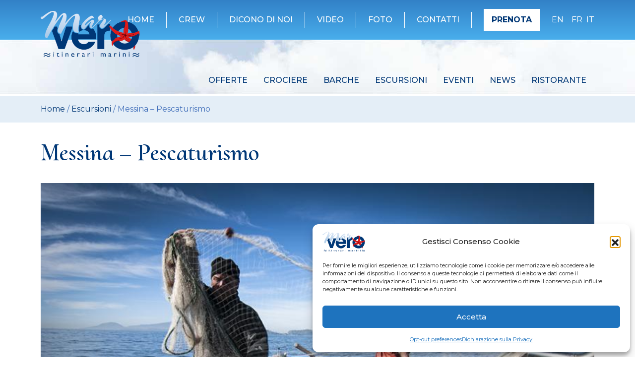

--- FILE ---
content_type: text/html; charset=UTF-8
request_url: https://marvero.it/escursioni/pescaturismo-messina/
body_size: 13444
content:
<!doctype html>
<html lang="it-IT">

<head>
	<meta charset="UTF-8">
	<meta name="viewport" content="width=device-width, initial-scale=1">
	<link rel="profile" href="https://gmpg.org/xfn/11">

	<link rel="preconnect" href="https://fonts.googleapis.com">
	<link rel="preconnect" href="https://fonts.gstatic.com" crossorigin>
	<link rel="preload" href="https://fonts.googleapis.com/css2?family=Cormorant+Upright:wght@400;500;600;700&family=Montserrat:ital,wght@0,400;0,500;0,600;0,700;1,400;1,500;1,600;1,700&family=Satisfy&display=swap" as="style" onload="this.onload=null;this.rel='stylesheet'">

	<noscript>
		<link href="https://fonts.googleapis.com/css2?family=Cormorant+Upright:wght@400;500;600;700&family=Montserrat:ital,wght@0,400;0,500;0,600;0,700;1,400;1,500;1,600;1,700&family=Satisfy&display=swap" rel="stylesheet" type="text/css">
	</noscript>
	<!-- Google Tag Manager -->
	<script>
		(function(w, d, s, l, i) {
			w[l] = w[l] || [];
			w[l].push({
				'gtm.start': new Date().getTime(),
				event: 'gtm.js'
			});
			var f = d.getElementsByTagName(s)[0],
				j = d.createElement(s),
				dl = l != 'dataLayer' ? '&l=' + l : '';
			j.async = true;
			j.src =
				'https://www.googletagmanager.com/gtm.js?id=' + i + dl;
			f.parentNode.insertBefore(j, f);
		})(window, document, 'script', 'dataLayer', 'GTM-PMV9HRC');
	</script>
	<!-- End Google Tag Manager -->

	<meta name='robots' content='index, follow, max-image-preview:large, max-snippet:-1, max-video-preview:-1' />

	<!-- This site is optimized with the Yoast SEO plugin v26.8 - https://yoast.com/product/yoast-seo-wordpress/ -->
	<title>Messina – Pescaturismo - Marvero</title>
	<meta name="description" content="Un&#039;esperienza per rivivere l&#039;espressione di una vita quotidiana che per una città di mare come Messina si traduce nel rapporto con il mare" />
	<link rel="canonical" href="https://marvero.it/escursioni/pescaturismo-messina/" />
	<meta property="og:locale" content="it_IT" />
	<meta property="og:type" content="article" />
	<meta property="og:title" content="Messina – Pescaturismo - Marvero" />
	<meta property="og:description" content="Un&#039;esperienza per rivivere l&#039;espressione di una vita quotidiana che per una città di mare come Messina si traduce nel rapporto con il mare" />
	<meta property="og:url" content="https://marvero.it/escursioni/pescaturismo-messina/" />
	<meta property="og:site_name" content="Marvero" />
	<meta property="article:modified_time" content="2023-04-03T12:57:43+00:00" />
	<meta property="og:image" content="https://marvero.it/wp-content/uploads/2022/12/image-35.jpeg" />
	<meta property="og:image:width" content="800" />
	<meta property="og:image:height" content="550" />
	<meta property="og:image:type" content="image/jpeg" />
	<meta name="twitter:card" content="summary_large_image" />
	<meta name="twitter:label1" content="Tempo di lettura stimato" />
	<meta name="twitter:data1" content="1 minuto" />
	<script type="application/ld+json" class="yoast-schema-graph">{"@context":"https://schema.org","@graph":[{"@type":"WebPage","@id":"https://marvero.it/escursioni/pescaturismo-messina/","url":"https://marvero.it/escursioni/pescaturismo-messina/","name":"Messina – Pescaturismo - Marvero","isPartOf":{"@id":"https://marvero.it/#website"},"primaryImageOfPage":{"@id":"https://marvero.it/escursioni/pescaturismo-messina/#primaryimage"},"image":{"@id":"https://marvero.it/escursioni/pescaturismo-messina/#primaryimage"},"thumbnailUrl":"https://marvero.it/wp-content/uploads/2022/12/image-35.jpeg","datePublished":"2022-12-29T16:32:13+00:00","dateModified":"2023-04-03T12:57:43+00:00","description":"Un'esperienza per rivivere l'espressione di una vita quotidiana che per una città di mare come Messina si traduce nel rapporto con il mare","breadcrumb":{"@id":"https://marvero.it/escursioni/pescaturismo-messina/#breadcrumb"},"inLanguage":"it-IT","potentialAction":[{"@type":"ReadAction","target":["https://marvero.it/escursioni/pescaturismo-messina/"]}]},{"@type":"ImageObject","inLanguage":"it-IT","@id":"https://marvero.it/escursioni/pescaturismo-messina/#primaryimage","url":"https://marvero.it/wp-content/uploads/2022/12/image-35.jpeg","contentUrl":"https://marvero.it/wp-content/uploads/2022/12/image-35.jpeg","width":800,"height":550},{"@type":"BreadcrumbList","@id":"https://marvero.it/escursioni/pescaturismo-messina/#breadcrumb","itemListElement":[{"@type":"ListItem","position":1,"name":"Home","item":"https://marvero.it/"},{"@type":"ListItem","position":2,"name":"Escursioni","item":"https://marvero.it/escursioni/"},{"@type":"ListItem","position":3,"name":"Messina – Pescaturismo"}]},{"@type":"WebSite","@id":"https://marvero.it/#website","url":"https://marvero.it/","name":"Marvero","description":"","publisher":{"@id":"https://marvero.it/#organization"},"potentialAction":[{"@type":"SearchAction","target":{"@type":"EntryPoint","urlTemplate":"https://marvero.it/?s={search_term_string}"},"query-input":{"@type":"PropertyValueSpecification","valueRequired":true,"valueName":"search_term_string"}}],"inLanguage":"it-IT"},{"@type":"Organization","@id":"https://marvero.it/#organization","name":"Marvero","url":"https://marvero.it/","logo":{"@type":"ImageObject","inLanguage":"it-IT","@id":"https://marvero.it/#/schema/logo/image/","url":"https://marvero.it/wp-content/uploads/2022/12/logo_marvero.png","contentUrl":"https://marvero.it/wp-content/uploads/2022/12/logo_marvero.png","width":318,"height":148,"caption":"Marvero"},"image":{"@id":"https://marvero.it/#/schema/logo/image/"}}]}</script>
	<!-- / Yoast SEO plugin. -->


<link rel='dns-prefetch' href='//cdn.jsdelivr.net' />
<link rel='dns-prefetch' href='//cdnjs.cloudflare.com' />
<link rel="alternate" type="application/rss+xml" title="Marvero &raquo; Feed" href="https://marvero.it/feed/" />
<link rel="alternate" title="oEmbed (JSON)" type="application/json+oembed" href="https://marvero.it/wp-json/oembed/1.0/embed?url=https%3A%2F%2Fmarvero.it%2Fescursioni%2Fpescaturismo-messina%2F" />
<link rel="alternate" title="oEmbed (XML)" type="text/xml+oembed" href="https://marvero.it/wp-json/oembed/1.0/embed?url=https%3A%2F%2Fmarvero.it%2Fescursioni%2Fpescaturismo-messina%2F&#038;format=xml" />
<style id='wp-img-auto-sizes-contain-inline-css'>
img:is([sizes=auto i],[sizes^="auto," i]){contain-intrinsic-size:3000px 1500px}
/*# sourceURL=wp-img-auto-sizes-contain-inline-css */
</style>
<style id='wp-emoji-styles-inline-css'>

	img.wp-smiley, img.emoji {
		display: inline !important;
		border: none !important;
		box-shadow: none !important;
		height: 1em !important;
		width: 1em !important;
		margin: 0 0.07em !important;
		vertical-align: -0.1em !important;
		background: none !important;
		padding: 0 !important;
	}
/*# sourceURL=wp-emoji-styles-inline-css */
</style>
<link rel='stylesheet' id='wp-block-library-css' href='https://marvero.it/wp-includes/css/dist/block-library/style.min.css?ver=6.9' media='all' />
<style id='wp-block-heading-inline-css'>
h1:where(.wp-block-heading).has-background,h2:where(.wp-block-heading).has-background,h3:where(.wp-block-heading).has-background,h4:where(.wp-block-heading).has-background,h5:where(.wp-block-heading).has-background,h6:where(.wp-block-heading).has-background{padding:1.25em 2.375em}h1.has-text-align-left[style*=writing-mode]:where([style*=vertical-lr]),h1.has-text-align-right[style*=writing-mode]:where([style*=vertical-rl]),h2.has-text-align-left[style*=writing-mode]:where([style*=vertical-lr]),h2.has-text-align-right[style*=writing-mode]:where([style*=vertical-rl]),h3.has-text-align-left[style*=writing-mode]:where([style*=vertical-lr]),h3.has-text-align-right[style*=writing-mode]:where([style*=vertical-rl]),h4.has-text-align-left[style*=writing-mode]:where([style*=vertical-lr]),h4.has-text-align-right[style*=writing-mode]:where([style*=vertical-rl]),h5.has-text-align-left[style*=writing-mode]:where([style*=vertical-lr]),h5.has-text-align-right[style*=writing-mode]:where([style*=vertical-rl]),h6.has-text-align-left[style*=writing-mode]:where([style*=vertical-lr]),h6.has-text-align-right[style*=writing-mode]:where([style*=vertical-rl]){rotate:180deg}
/*# sourceURL=https://marvero.it/wp-includes/blocks/heading/style.min.css */
</style>
<style id='wp-block-list-inline-css'>
ol,ul{box-sizing:border-box}:root :where(.wp-block-list.has-background){padding:1.25em 2.375em}
/*# sourceURL=https://marvero.it/wp-includes/blocks/list/style.min.css */
</style>
<style id='wp-block-paragraph-inline-css'>
.is-small-text{font-size:.875em}.is-regular-text{font-size:1em}.is-large-text{font-size:2.25em}.is-larger-text{font-size:3em}.has-drop-cap:not(:focus):first-letter{float:left;font-size:8.4em;font-style:normal;font-weight:100;line-height:.68;margin:.05em .1em 0 0;text-transform:uppercase}body.rtl .has-drop-cap:not(:focus):first-letter{float:none;margin-left:.1em}p.has-drop-cap.has-background{overflow:hidden}:root :where(p.has-background){padding:1.25em 2.375em}:where(p.has-text-color:not(.has-link-color)) a{color:inherit}p.has-text-align-left[style*="writing-mode:vertical-lr"],p.has-text-align-right[style*="writing-mode:vertical-rl"]{rotate:180deg}
/*# sourceURL=https://marvero.it/wp-includes/blocks/paragraph/style.min.css */
</style>
<style id='global-styles-inline-css'>
:root{--wp--preset--aspect-ratio--square: 1;--wp--preset--aspect-ratio--4-3: 4/3;--wp--preset--aspect-ratio--3-4: 3/4;--wp--preset--aspect-ratio--3-2: 3/2;--wp--preset--aspect-ratio--2-3: 2/3;--wp--preset--aspect-ratio--16-9: 16/9;--wp--preset--aspect-ratio--9-16: 9/16;--wp--preset--color--black: #000000;--wp--preset--color--cyan-bluish-gray: #abb8c3;--wp--preset--color--white: #ffffff;--wp--preset--color--pale-pink: #f78da7;--wp--preset--color--vivid-red: #cf2e2e;--wp--preset--color--luminous-vivid-orange: #ff6900;--wp--preset--color--luminous-vivid-amber: #fcb900;--wp--preset--color--light-green-cyan: #7bdcb5;--wp--preset--color--vivid-green-cyan: #00d084;--wp--preset--color--pale-cyan-blue: #8ed1fc;--wp--preset--color--vivid-cyan-blue: #0693e3;--wp--preset--color--vivid-purple: #9b51e0;--wp--preset--gradient--vivid-cyan-blue-to-vivid-purple: linear-gradient(135deg,rgb(6,147,227) 0%,rgb(155,81,224) 100%);--wp--preset--gradient--light-green-cyan-to-vivid-green-cyan: linear-gradient(135deg,rgb(122,220,180) 0%,rgb(0,208,130) 100%);--wp--preset--gradient--luminous-vivid-amber-to-luminous-vivid-orange: linear-gradient(135deg,rgb(252,185,0) 0%,rgb(255,105,0) 100%);--wp--preset--gradient--luminous-vivid-orange-to-vivid-red: linear-gradient(135deg,rgb(255,105,0) 0%,rgb(207,46,46) 100%);--wp--preset--gradient--very-light-gray-to-cyan-bluish-gray: linear-gradient(135deg,rgb(238,238,238) 0%,rgb(169,184,195) 100%);--wp--preset--gradient--cool-to-warm-spectrum: linear-gradient(135deg,rgb(74,234,220) 0%,rgb(151,120,209) 20%,rgb(207,42,186) 40%,rgb(238,44,130) 60%,rgb(251,105,98) 80%,rgb(254,248,76) 100%);--wp--preset--gradient--blush-light-purple: linear-gradient(135deg,rgb(255,206,236) 0%,rgb(152,150,240) 100%);--wp--preset--gradient--blush-bordeaux: linear-gradient(135deg,rgb(254,205,165) 0%,rgb(254,45,45) 50%,rgb(107,0,62) 100%);--wp--preset--gradient--luminous-dusk: linear-gradient(135deg,rgb(255,203,112) 0%,rgb(199,81,192) 50%,rgb(65,88,208) 100%);--wp--preset--gradient--pale-ocean: linear-gradient(135deg,rgb(255,245,203) 0%,rgb(182,227,212) 50%,rgb(51,167,181) 100%);--wp--preset--gradient--electric-grass: linear-gradient(135deg,rgb(202,248,128) 0%,rgb(113,206,126) 100%);--wp--preset--gradient--midnight: linear-gradient(135deg,rgb(2,3,129) 0%,rgb(40,116,252) 100%);--wp--preset--font-size--small: 13px;--wp--preset--font-size--medium: 20px;--wp--preset--font-size--large: 36px;--wp--preset--font-size--x-large: 42px;--wp--preset--spacing--20: 0.44rem;--wp--preset--spacing--30: 0.67rem;--wp--preset--spacing--40: 1rem;--wp--preset--spacing--50: 1.5rem;--wp--preset--spacing--60: 2.25rem;--wp--preset--spacing--70: 3.38rem;--wp--preset--spacing--80: 5.06rem;--wp--preset--shadow--natural: 6px 6px 9px rgba(0, 0, 0, 0.2);--wp--preset--shadow--deep: 12px 12px 50px rgba(0, 0, 0, 0.4);--wp--preset--shadow--sharp: 6px 6px 0px rgba(0, 0, 0, 0.2);--wp--preset--shadow--outlined: 6px 6px 0px -3px rgb(255, 255, 255), 6px 6px rgb(0, 0, 0);--wp--preset--shadow--crisp: 6px 6px 0px rgb(0, 0, 0);}:where(.is-layout-flex){gap: 0.5em;}:where(.is-layout-grid){gap: 0.5em;}body .is-layout-flex{display: flex;}.is-layout-flex{flex-wrap: wrap;align-items: center;}.is-layout-flex > :is(*, div){margin: 0;}body .is-layout-grid{display: grid;}.is-layout-grid > :is(*, div){margin: 0;}:where(.wp-block-columns.is-layout-flex){gap: 2em;}:where(.wp-block-columns.is-layout-grid){gap: 2em;}:where(.wp-block-post-template.is-layout-flex){gap: 1.25em;}:where(.wp-block-post-template.is-layout-grid){gap: 1.25em;}.has-black-color{color: var(--wp--preset--color--black) !important;}.has-cyan-bluish-gray-color{color: var(--wp--preset--color--cyan-bluish-gray) !important;}.has-white-color{color: var(--wp--preset--color--white) !important;}.has-pale-pink-color{color: var(--wp--preset--color--pale-pink) !important;}.has-vivid-red-color{color: var(--wp--preset--color--vivid-red) !important;}.has-luminous-vivid-orange-color{color: var(--wp--preset--color--luminous-vivid-orange) !important;}.has-luminous-vivid-amber-color{color: var(--wp--preset--color--luminous-vivid-amber) !important;}.has-light-green-cyan-color{color: var(--wp--preset--color--light-green-cyan) !important;}.has-vivid-green-cyan-color{color: var(--wp--preset--color--vivid-green-cyan) !important;}.has-pale-cyan-blue-color{color: var(--wp--preset--color--pale-cyan-blue) !important;}.has-vivid-cyan-blue-color{color: var(--wp--preset--color--vivid-cyan-blue) !important;}.has-vivid-purple-color{color: var(--wp--preset--color--vivid-purple) !important;}.has-black-background-color{background-color: var(--wp--preset--color--black) !important;}.has-cyan-bluish-gray-background-color{background-color: var(--wp--preset--color--cyan-bluish-gray) !important;}.has-white-background-color{background-color: var(--wp--preset--color--white) !important;}.has-pale-pink-background-color{background-color: var(--wp--preset--color--pale-pink) !important;}.has-vivid-red-background-color{background-color: var(--wp--preset--color--vivid-red) !important;}.has-luminous-vivid-orange-background-color{background-color: var(--wp--preset--color--luminous-vivid-orange) !important;}.has-luminous-vivid-amber-background-color{background-color: var(--wp--preset--color--luminous-vivid-amber) !important;}.has-light-green-cyan-background-color{background-color: var(--wp--preset--color--light-green-cyan) !important;}.has-vivid-green-cyan-background-color{background-color: var(--wp--preset--color--vivid-green-cyan) !important;}.has-pale-cyan-blue-background-color{background-color: var(--wp--preset--color--pale-cyan-blue) !important;}.has-vivid-cyan-blue-background-color{background-color: var(--wp--preset--color--vivid-cyan-blue) !important;}.has-vivid-purple-background-color{background-color: var(--wp--preset--color--vivid-purple) !important;}.has-black-border-color{border-color: var(--wp--preset--color--black) !important;}.has-cyan-bluish-gray-border-color{border-color: var(--wp--preset--color--cyan-bluish-gray) !important;}.has-white-border-color{border-color: var(--wp--preset--color--white) !important;}.has-pale-pink-border-color{border-color: var(--wp--preset--color--pale-pink) !important;}.has-vivid-red-border-color{border-color: var(--wp--preset--color--vivid-red) !important;}.has-luminous-vivid-orange-border-color{border-color: var(--wp--preset--color--luminous-vivid-orange) !important;}.has-luminous-vivid-amber-border-color{border-color: var(--wp--preset--color--luminous-vivid-amber) !important;}.has-light-green-cyan-border-color{border-color: var(--wp--preset--color--light-green-cyan) !important;}.has-vivid-green-cyan-border-color{border-color: var(--wp--preset--color--vivid-green-cyan) !important;}.has-pale-cyan-blue-border-color{border-color: var(--wp--preset--color--pale-cyan-blue) !important;}.has-vivid-cyan-blue-border-color{border-color: var(--wp--preset--color--vivid-cyan-blue) !important;}.has-vivid-purple-border-color{border-color: var(--wp--preset--color--vivid-purple) !important;}.has-vivid-cyan-blue-to-vivid-purple-gradient-background{background: var(--wp--preset--gradient--vivid-cyan-blue-to-vivid-purple) !important;}.has-light-green-cyan-to-vivid-green-cyan-gradient-background{background: var(--wp--preset--gradient--light-green-cyan-to-vivid-green-cyan) !important;}.has-luminous-vivid-amber-to-luminous-vivid-orange-gradient-background{background: var(--wp--preset--gradient--luminous-vivid-amber-to-luminous-vivid-orange) !important;}.has-luminous-vivid-orange-to-vivid-red-gradient-background{background: var(--wp--preset--gradient--luminous-vivid-orange-to-vivid-red) !important;}.has-very-light-gray-to-cyan-bluish-gray-gradient-background{background: var(--wp--preset--gradient--very-light-gray-to-cyan-bluish-gray) !important;}.has-cool-to-warm-spectrum-gradient-background{background: var(--wp--preset--gradient--cool-to-warm-spectrum) !important;}.has-blush-light-purple-gradient-background{background: var(--wp--preset--gradient--blush-light-purple) !important;}.has-blush-bordeaux-gradient-background{background: var(--wp--preset--gradient--blush-bordeaux) !important;}.has-luminous-dusk-gradient-background{background: var(--wp--preset--gradient--luminous-dusk) !important;}.has-pale-ocean-gradient-background{background: var(--wp--preset--gradient--pale-ocean) !important;}.has-electric-grass-gradient-background{background: var(--wp--preset--gradient--electric-grass) !important;}.has-midnight-gradient-background{background: var(--wp--preset--gradient--midnight) !important;}.has-small-font-size{font-size: var(--wp--preset--font-size--small) !important;}.has-medium-font-size{font-size: var(--wp--preset--font-size--medium) !important;}.has-large-font-size{font-size: var(--wp--preset--font-size--large) !important;}.has-x-large-font-size{font-size: var(--wp--preset--font-size--x-large) !important;}
/*# sourceURL=global-styles-inline-css */
</style>

<style id='classic-theme-styles-inline-css'>
/*! This file is auto-generated */
.wp-block-button__link{color:#fff;background-color:#32373c;border-radius:9999px;box-shadow:none;text-decoration:none;padding:calc(.667em + 2px) calc(1.333em + 2px);font-size:1.125em}.wp-block-file__button{background:#32373c;color:#fff;text-decoration:none}
/*# sourceURL=/wp-includes/css/classic-themes.min.css */
</style>
<link rel='stylesheet' id='contact-form-7-css' href='https://marvero.it/wp-content/plugins/contact-form-7/includes/css/styles.css?ver=6.1.4' media='all' />
<link rel='stylesheet' id='lbwps-styles-photoswipe5-main-css' href='https://marvero.it/wp-content/plugins/lightbox-photoswipe/assets/ps5/styles/main.css?ver=5.8.2' media='all' />
<link rel='stylesheet' id='flatpickr-css-css' href='https://cdn.jsdelivr.net/npm/flatpickr/dist/flatpickr.min.css?ver=6.9' media='all' />
<link rel='stylesheet' id='web-widget-esperienza-css-css' href='https://marvero.it/wp-content/plugins/widget-esperienza-booking/css/widget-esperienza.css?ver=6.9' media='all' />
<link rel='stylesheet' id='cmplz-general-css' href='https://marvero.it/wp-content/plugins/complianz-gdpr-premium/assets/css/cookieblocker.min.css?ver=1760337459' media='all' />
<link rel='stylesheet' id='marvero-style-css' href='https://marvero.it/wp-content/themes/marvero/style.css?ver=1.0.0' media='all' />
<link rel='stylesheet' id='bootstrap-cdn-css-css' href='//cdn.jsdelivr.net/npm/bootstrap@5.3/dist/css/bootstrap.min.css?ver=6.9' media='all' />
<link rel='stylesheet' id='font-awesome-css' href='//cdnjs.cloudflare.com/ajax/libs/font-awesome/6.4.2/css/all.min.css?ver=6.9' media='all' />
<script id="wpml-cookie-js-extra">
var wpml_cookies = {"wp-wpml_current_language":{"value":"it","expires":1,"path":"/"}};
var wpml_cookies = {"wp-wpml_current_language":{"value":"it","expires":1,"path":"/"}};
//# sourceURL=wpml-cookie-js-extra
</script>
<script src="https://marvero.it/wp-content/plugins/sitepress-multilingual-cms/res/js/cookies/language-cookie.js?ver=486900" id="wpml-cookie-js" defer data-wp-strategy="defer"></script>
<script src="https://marvero.it/wp-includes/js/jquery/jquery.min.js?ver=3.7.1" id="jquery-core-js"></script>
<script src="https://marvero.it/wp-includes/js/jquery/jquery-migrate.min.js?ver=3.4.1" id="jquery-migrate-js"></script>
<link rel="https://api.w.org/" href="https://marvero.it/wp-json/" /><link rel="alternate" title="JSON" type="application/json" href="https://marvero.it/wp-json/wp/v2/escursione/47" /><link rel="EditURI" type="application/rsd+xml" title="RSD" href="https://marvero.it/xmlrpc.php?rsd" />
<meta name="generator" content="WordPress 6.9" />
<link rel='shortlink' href='https://marvero.it/?p=47' />
<meta name="generator" content="WPML ver:4.8.6 stt:1,4,27;" />
			<style>.cmplz-hidden {
					display: none !important;
				}</style>		<style type="text/css">
					.site-title,
			.site-description {
				position: absolute;
				clip: rect(1px, 1px, 1px, 1px);
				}
					</style>
		</head>

<body data-cmplz=1 class="wp-singular escursione-template-default single single-escursione postid-47 wp-custom-logo wp-theme-marvero">
		<div id="page" class="site">
		<a class="skip-link screen-reader-text" href="#primary">Skip to content</a>

		<header id="masthead" class="site-header position-relative">
			<section id="header-top" class="d-flex align-items-center">
				<div class="container">
					<div class="row">
						<div class="col">
							<nav class="main-navigation d-flex justify-content-end align-items-center">
								<ul class="nav d-none d-lg-flex" id="header-top-menu">
																																						<li class="nav-item">
											<a class="text-uppercase text-white px-xl-4 py-1 nav-link" href="https://marvero.it/" aria-label="Home">Home</a>
										</li>
																													<li class="nav-item">
											<a class="text-uppercase text-white px-xl-4 py-1 nav-link" href="https://marvero.it/crew/" aria-label="Crew">Crew</a>
										</li>
																													<li class="nav-item">
											<a class="text-uppercase text-white px-xl-4 py-1 nav-link" href="https://marvero.it/dicono-di-noi/" aria-label="Dicono di noi">Dicono di noi</a>
										</li>
																													<li class="nav-item">
											<a class="text-uppercase text-white px-xl-4 py-1 nav-link" href="https://marvero.it/video/" aria-label="Video">Video</a>
										</li>
																													<li class="nav-item">
											<a class="text-uppercase text-white px-xl-4 py-1 nav-link" href="https://marvero.it/foto/" aria-label="Foto">Foto</a>
										</li>
																													<li class="nav-item">
											<a class="text-uppercase text-white px-xl-4 py-1 nav-link" href="https://marvero.it/contatti/" aria-label="Contatti">Contatti</a>
										</li>
																	</ul>
																	<div class="booking_link d-none d-lg-flex ms-4 me-3">
										<a class="btn_default text-uppercase fw-bold" href="https://marvero.beddy.io/?lang=it" target="_blank" aria-label="Prenota">Prenota										</a>
									</div>
																<!--ul class="nav lang_top d-flex">
									<li class="nav-item d-flex align-items-center">
										<div class="d-flex align-items-center ps-4 pe-0 pe-lg-2">
											<a class="text-uppercase text-white pe-2" href="#" aria-label="it">it</a>
											<a class="text-uppercase text-white pe-2" href="#" aria-label="en">en</a>
											<a class="text-uppercase text-white pe-2" href="#" aria-label="fr">fr</a>
										</div>
									</li>
								</ul-->
																									<ul class="nav lang_top d-flex">
																					<li class="nav-item d-flex align-items-center">
												<a class="nav-link text-uppercase text-white" href="https://marvero.it/en/experience/stromboli/" aria-label="en">en</a>
											</li>
																					<li class="nav-item d-flex align-items-center">
												<a class="nav-link text-uppercase text-white" href="https://marvero.it/fr/expérience/pescaturismo-messina/" aria-label="fr">fr</a>
											</li>
																					<li class="nav-item d-flex align-items-center">
												<a class="nav-link text-uppercase text-white active" href="https://marvero.it/escursioni/pescaturismo-messina/" aria-label="it">it</a>
											</li>
																			</ul>
															</nav>
						</div>
					</div>
				</div>
			</section>
			<section id="header-sub" class="d-flex align-items-center align-items-lg-end">
				<div class="container">
					<div class="row align-items-center">
						<div class="col-5 col-lg-12">
							<nav class="d-flex justify-content-end align-items-center pb-lg-2">
								<ul class="nav d-none d-lg-flex ms-0" id="header-sub-menu">
																																						<li class="nav-item">
											<a class="text-uppercase nav-link" href="https://marvero.it/offerte/" aria-label="Offerte">Offerte</a>
										</li>
																													<li class="nav-item">
											<a class="text-uppercase nav-link" href="https://marvero.it/crociere/" aria-label="Crociere">Crociere</a>
										</li>
																													<li class="nav-item">
											<a class="text-uppercase nav-link" href="https://marvero.it/barche/" aria-label="Barche">Barche</a>
										</li>
																													<li class="nav-item">
											<a class="text-uppercase nav-link" href="https://marvero.it/escursioni/" aria-label="Escursioni">Escursioni</a>
										</li>
																													<li class="nav-item">
											<a class="text-uppercase nav-link" href="https://marvero.it/eventi/" aria-label="Eventi">Eventi</a>
										</li>
																													<li class="nav-item">
											<a class="text-uppercase nav-link" href="https://marvero.it/news/" aria-label="News">News</a>
										</li>
																													<li class="nav-item">
											<a class="text-uppercase nav-link" href="https://marvero.it/ristorante/" aria-label="Ristorante">Ristorante</a>
										</li>
																	</ul>
							</nav>
							<div class="offcanvas offcanvas-end d-lg-none" tabindex="-1" id="offcanvasRight" aria-labelledby="offcanvasRightLabel">
								<div class="offcanvas-header mt-3">
									<div class="menu_mobile_logo">
										<a href="https://marvero.it/" class="custom-logo-link" rel="home"><img width="318" height="148" src="https://marvero.it/wp-content/uploads/2022/12/logo_marvero.png" class="custom-logo" alt="Marvero" decoding="async" srcset="https://marvero.it/wp-content/uploads/2022/12/logo_marvero.png 318w, https://marvero.it/wp-content/uploads/2022/12/logo_marvero-300x140.png 300w" sizes="(max-width: 318px) 100vw, 318px" /></a>									</div>
									<button type="button" class="btn-close" data-bs-dismiss="offcanvas" aria-label="Close"></button>
								</div>
								<div class="offcanvas-body">
									<ul class="nav flex-column ms-0" id="menu-mobile">
																																										<li class="nav-item">
												<a class="text-uppercase nav-link" href="https://marvero.it/offerte/" aria-label="Offerte">Offerte</a>
											</li>
																																<li class="nav-item">
												<a class="text-uppercase nav-link" href="https://marvero.it/crociere/" aria-label="Crociere">Crociere</a>
											</li>
																																<li class="nav-item">
												<a class="text-uppercase nav-link" href="https://marvero.it/barche/" aria-label="Barche">Barche</a>
											</li>
																																<li class="nav-item">
												<a class="text-uppercase nav-link" href="https://marvero.it/escursioni/" aria-label="Escursioni">Escursioni</a>
											</li>
																																<li class="nav-item">
												<a class="text-uppercase nav-link" href="https://marvero.it/eventi/" aria-label="Eventi">Eventi</a>
											</li>
																																<li class="nav-item">
												<a class="text-uppercase nav-link" href="https://marvero.it/news/" aria-label="News">News</a>
											</li>
																																<li class="nav-item">
												<a class="text-uppercase nav-link" href="https://marvero.it/ristorante/" aria-label="Ristorante">Ristorante</a>
											</li>
																																<li class="nav-item">
												<a class="text-uppercase nav-link" href="https://marvero.it/crew/" aria-label="Crew">Crew</a>
											</li>
																																<li class="nav-item">
												<a class="text-uppercase nav-link" href="https://marvero.it/dicono-di-noi/" aria-label="Dicono di noi">Dicono di noi</a>
											</li>
																																<li class="nav-item">
												<a class="text-uppercase nav-link" href="https://marvero.it/contatti/" aria-label="Contatti">Contatti</a>
											</li>
																																<li class="nav-item">
												<a class="text-uppercase nav-link" href="https://marvero.it/video/" aria-label="Video">Video</a>
											</li>
																																<li class="nav-item">
												<a class="text-uppercase nav-link" href="https://marvero.it/foto/" aria-label="Foto">Foto</a>
											</li>
																													</ul>
								</div>
							</div>
						</div>
						<div class="col-5 d-lg-none">
															<div class="booking_link_mobile text-end">
									<a class="btn_default text-uppercase fw-bold" href="https://marvero.beddy.io/?lang=it" target="_blank" aria-label="Prenota">Prenota									</a>
								</div>
													</div>
						<div class="col-2 d-lg-none">
							<div class="d-flex d-lg-none justify-content-end align-items-center">
								<a class="btn_mobile_menu d-flex justify-content-end align-items-center" data-bs-toggle="offcanvas" href="#offcanvasRight" role="button" aria-controls="offcanvasRight" aria-label="Mobile Menu">
									<i class="fa-sharp fa-solid fa-bars ps-1"></i>
								</a>
							</div>
						</div>
					</div>
				</div>
			</section>
			<section id="header-logo">
				<div class="container">
					<div class="row">
						<div class="col">
							<div class="site-branding">
								<a href="https://marvero.it/" class="custom-logo-link" rel="home"><img width="318" height="148" src="https://marvero.it/wp-content/uploads/2022/12/logo_marvero.png" class="custom-logo" alt="Marvero" decoding="async" srcset="https://marvero.it/wp-content/uploads/2022/12/logo_marvero.png 318w, https://marvero.it/wp-content/uploads/2022/12/logo_marvero-300x140.png 300w" sizes="(max-width: 318px) 100vw, 318px" /></a>							</div>
						</div>
					</div>
				</div>
			</section>
							<section class="header-breadcrumb">
					<div class="container">
						<div class="row align-items-center">
							<div class="col">
								<div id="breadcrumbs"><span><span><a href="https://marvero.it/">Home</a></span> / <span><a href="https://marvero.it/escursioni/">Escursioni</a></span> / <span class="breadcrumb_last" aria-current="page">Messina – Pescaturismo</span></span></div>							</div>
						</div>
					</div>
				</section>
					</header>
	<!--section class="page_default_header">
    <img class="page_default_header_bg" src="https://marvero.it/wp-content/uploads/2022/12/image-35.jpeg" srcset="https://marvero.it/wp-content/uploads/2022/12/image-35-300x206.jpeg 300w, https://marvero.it/wp-content/uploads/2022/12/image-35-768x528.jpeg 768w, https://marvero.it/wp-content/uploads/2022/12/image-35.jpeg 800w" sizes="(max-width: 800px) 100vw, 800px, (max-width: 640px) 100vw, 640px, (max-width: 300px) 100vw, 300px" alt="" />
</section-->

<section class="page_default_title_sec pt-2 my-4">
	<div class="container">
		<div class="row">
			<div class="col">
				<h1 class="page_default_title">Messina – Pescaturismo</h1>
			</div>
		</div>
	</div>
</section>

	<section class="single_post_image">
		<div class="container">
			<div class="row">
				<div class="col">
										<img class="single_post_img" src="https://marvero.it/wp-content/uploads/2022/12/image-35.jpeg" srcset="https://marvero.it/wp-content/uploads/2022/12/image-35-300x206.jpeg 300w, https://marvero.it/wp-content/uploads/2022/12/image-35-768x528.jpeg 768w, https://marvero.it/wp-content/uploads/2022/12/image-35.jpeg 800w" sizes="(max-width: 800px) 100vw, 800px, (max-width: 640px) 100vw, 640px, (max-width: 300px) 100vw, 300px" alt="" />
				</div>
			</div>
		</div>
	</section>

<section class="page_default_content_sec my-4">
	<div class="container">
		<div class="row">
			<div class="col">
				<div class="page_default_content py-4">
					
<p>Il legame tra la città di Messina ed il mare è inscindibile.<br>Da generazioni la marineria messinese, porta avanti un insieme di saperi e tradizioni uniche al mondo,<br>come le tecniche di pesca artigianale o la tradizione della CACCIA AL PESCESPADA con la FELUCA,<br>grosse imbarcazioni a motore fornite di una torretta vi avvistamento in ferro e di un ponte in ferro<br>dal quale ancora oggi i pescatori arpionano il pescespada.<br>Vivi l’emozione della pesca tradizionale dello stretto e naviga in uno dei tratti di mare più conosciuti al<br>mondo, per il suo insieme di tradizioni, miti e natura.</p>



<h2 class="wp-block-heading">Dettagli Utili</h2>



<ul class="wp-block-list">
<li>Difficoltà bassa</li>



<li>Sono necessarie: scarpe comode e abbigliamento adeguato</li>



<li>I tour sono soggetti a limitazioni meteo e legislative</li>



<li>L’escursione comprende la partecipazione ad una battuta di pesca con la feluca (circa due ore)</li>
</ul>
				</div>
			</div>
		</div>
	</div>
</section>


<!-- Google Tag Manager (noscript) -->
<noscript><iframe src="https://www.googletagmanager.com/ns.html?id=GTM-PMV9HRC"
height="0" width="0" style="display:none;visibility:hidden"></iframe></noscript>
<!-- End Google Tag Manager (noscript) -->

<footer class="site-footer mt-5">
	<div class="container">
		<div class="row justify-content-between align-items-center gy-3 gy-md-0 py-5">
			<div class="col-12 col-md-auto">
				<div class="site-info">
					<p class="mb-0 text-white"><b>Società Cooperativa Marvero</b><br>Via Porto delle Genti - 98055 LIPARI (ME)<br>Tel. +39.392.9771858 | P.IVA 03386500833</p>
					<div class="links-footer"><a href="https://marvero.it/pagina-riservata/">Area Riservata</a> | Privacy Policy | Cookie Policy</div>
				</div><!-- .site-info -->
			</div>
			<div class="col-12 col-md-auto">
				<div class="site-copyright">
					<a href="https://iteranea.it/" aria-label="Iteranea" target="_blank" rel="noopener noreferrer">
						<img srcset="https://marvero.it/wp-content/themes/marvero/img/logo_iteranea.png 1x, https://marvero.it/wp-content/themes/marvero/img/logo_iteranea_2x.png 2x" src="https://marvero.it/wp-content/themes/marvero/img/logo_iteranea.png" alt="Iteranea">
					</a>
				</div>
			</div>
		</div>
	</div>
</footer>
</div><!-- #page -->

<script type="speculationrules">
{"prefetch":[{"source":"document","where":{"and":[{"href_matches":"/*"},{"not":{"href_matches":["/wp-*.php","/wp-admin/*","/wp-content/uploads/*","/wp-content/*","/wp-content/plugins/*","/wp-content/themes/marvero/*","/*\\?(.+)"]}},{"not":{"selector_matches":"a[rel~=\"nofollow\"]"}},{"not":{"selector_matches":".no-prefetch, .no-prefetch a"}}]},"eagerness":"conservative"}]}
</script>

<!-- Consent Management powered by Complianz | GDPR/CCPA Cookie Consent https://wordpress.org/plugins/complianz-gdpr -->
<div id="cmplz-cookiebanner-container"><div class="cmplz-cookiebanner cmplz-hidden banner-1 bottom-right-view-preferences optin cmplz-bottom-right cmplz-categories-type-view-preferences" aria-modal="true" data-nosnippet="true" role="dialog" aria-live="polite" aria-labelledby="cmplz-header-1-optin" aria-describedby="cmplz-message-1-optin">
	<div class="cmplz-header">
		<div class="cmplz-logo"><a href="https://marvero.it/" class="custom-logo-link" rel="home"><img width="318" height="148" src="https://marvero.it/wp-content/uploads/2022/12/logo_marvero.png" class="custom-logo" alt="Marvero" decoding="async" srcset="https://marvero.it/wp-content/uploads/2022/12/logo_marvero.png 318w, https://marvero.it/wp-content/uploads/2022/12/logo_marvero-300x140.png 300w" sizes="(max-width: 318px) 100vw, 318px" /></a></div>
		<div class="cmplz-title" id="cmplz-header-1-optin">Gestisci Consenso Cookie</div>
		<div class="cmplz-close" tabindex="0" role="button" aria-label="Chiudere dialogo">
			<svg aria-hidden="true" focusable="false" data-prefix="fas" data-icon="times" class="svg-inline--fa fa-times fa-w-11" role="img" xmlns="http://www.w3.org/2000/svg" viewBox="0 0 352 512"><path fill="currentColor" d="M242.72 256l100.07-100.07c12.28-12.28 12.28-32.19 0-44.48l-22.24-22.24c-12.28-12.28-32.19-12.28-44.48 0L176 189.28 75.93 89.21c-12.28-12.28-32.19-12.28-44.48 0L9.21 111.45c-12.28 12.28-12.28 32.19 0 44.48L109.28 256 9.21 356.07c-12.28 12.28-12.28 32.19 0 44.48l22.24 22.24c12.28 12.28 32.2 12.28 44.48 0L176 322.72l100.07 100.07c12.28 12.28 32.2 12.28 44.48 0l22.24-22.24c12.28-12.28 12.28-32.19 0-44.48L242.72 256z"></path></svg>
		</div>
	</div>

	<div class="cmplz-divider cmplz-divider-header"></div>
	<div class="cmplz-body">
		<div class="cmplz-message" id="cmplz-message-1-optin">Questo sito web utilizza cookie tecnicamente necessari per il corretto funzionamento dello stesso (cookie necessari).<br />
Il sito utilizza inoltre cookie forniti da terze parti per migliorare la tua esperienza online (cookie non necessari).<br />
Cliccando sul link alla Cookie Policy potrai verificare nel dettaglio quali cookie vengono utilizzai sul sito e gestire il consenso per ciascuna tipologia.<br />
Cliccando su Accetta Tutti fornisci il tuo consenso all'utilizzo di tutti i cookie presenti ed indicati nella policy.<br />
Cliccando su "Rifiuta i cookie non necessari" accetterai esclusivamente i cookie necessari al funzionamento del sito.<br />
<br />
In qualunque momento potrai accedere e modificare le tue preferenze relative ai cookie cliccando sul link presente in basso a sinistra su tutte le pagine del sito oppure direttamente dalla pagina contenente l'informativa.</div>
		<!-- categories start -->
		<div class="cmplz-categories">
			<details class="cmplz-category cmplz-functional" >
				<summary>
						<span class="cmplz-category-header">
							<span class="cmplz-category-title">Funzionale</span>
							<span class='cmplz-always-active'>
								<span class="cmplz-banner-checkbox">
									<input type="checkbox"
										   id="cmplz-functional-optin"
										   data-category="cmplz_functional"
										   class="cmplz-consent-checkbox cmplz-functional"
										   size="40"
										   value="1"/>
									<label class="cmplz-label" for="cmplz-functional-optin"><span class="screen-reader-text">Funzionale</span></label>
								</span>
								Sempre attivo							</span>
							<span class="cmplz-icon cmplz-open">
								<svg xmlns="http://www.w3.org/2000/svg" viewBox="0 0 448 512"  height="18" ><path d="M224 416c-8.188 0-16.38-3.125-22.62-9.375l-192-192c-12.5-12.5-12.5-32.75 0-45.25s32.75-12.5 45.25 0L224 338.8l169.4-169.4c12.5-12.5 32.75-12.5 45.25 0s12.5 32.75 0 45.25l-192 192C240.4 412.9 232.2 416 224 416z"/></svg>
							</span>
						</span>
				</summary>
				<div class="cmplz-description">
					<span class="cmplz-description-functional">L'archiviazione tecnica o l'accesso sono strettamente necessari al fine legittimo di consentire l'uso di un servizio specifico esplicitamente richiesto dall'abbonato o dall'utente, o al solo scopo di effettuare la trasmissione di una comunicazione su una rete di comunicazione elettronica.</span>
				</div>
			</details>

			<details class="cmplz-category cmplz-preferences" >
				<summary>
						<span class="cmplz-category-header">
							<span class="cmplz-category-title">Preferenze</span>
							<span class="cmplz-banner-checkbox">
								<input type="checkbox"
									   id="cmplz-preferences-optin"
									   data-category="cmplz_preferences"
									   class="cmplz-consent-checkbox cmplz-preferences"
									   size="40"
									   value="1"/>
								<label class="cmplz-label" for="cmplz-preferences-optin"><span class="screen-reader-text">Preferenze</span></label>
							</span>
							<span class="cmplz-icon cmplz-open">
								<svg xmlns="http://www.w3.org/2000/svg" viewBox="0 0 448 512"  height="18" ><path d="M224 416c-8.188 0-16.38-3.125-22.62-9.375l-192-192c-12.5-12.5-12.5-32.75 0-45.25s32.75-12.5 45.25 0L224 338.8l169.4-169.4c12.5-12.5 32.75-12.5 45.25 0s12.5 32.75 0 45.25l-192 192C240.4 412.9 232.2 416 224 416z"/></svg>
							</span>
						</span>
				</summary>
				<div class="cmplz-description">
					<span class="cmplz-description-preferences">L'archiviazione tecnica o l'accesso sono necessari per lo scopo legittimo di memorizzare le preferenze che non sono richieste dall'abbonato o dall'utente.</span>
				</div>
			</details>

			<details class="cmplz-category cmplz-statistics" >
				<summary>
						<span class="cmplz-category-header">
							<span class="cmplz-category-title">Statistiche</span>
							<span class="cmplz-banner-checkbox">
								<input type="checkbox"
									   id="cmplz-statistics-optin"
									   data-category="cmplz_statistics"
									   class="cmplz-consent-checkbox cmplz-statistics"
									   size="40"
									   value="1"/>
								<label class="cmplz-label" for="cmplz-statistics-optin"><span class="screen-reader-text">Statistiche</span></label>
							</span>
							<span class="cmplz-icon cmplz-open">
								<svg xmlns="http://www.w3.org/2000/svg" viewBox="0 0 448 512"  height="18" ><path d="M224 416c-8.188 0-16.38-3.125-22.62-9.375l-192-192c-12.5-12.5-12.5-32.75 0-45.25s32.75-12.5 45.25 0L224 338.8l169.4-169.4c12.5-12.5 32.75-12.5 45.25 0s12.5 32.75 0 45.25l-192 192C240.4 412.9 232.2 416 224 416z"/></svg>
							</span>
						</span>
				</summary>
				<div class="cmplz-description">
					<span class="cmplz-description-statistics">L'archiviazione tecnica o l'accesso che viene utilizzato esclusivamente per scopi statistici.</span>
					<span class="cmplz-description-statistics-anonymous">L'archiviazione tecnica o l'accesso che viene utilizzato esclusivamente per scopi statistici anonimi. Senza un mandato di comparizione, una conformità volontaria da parte del vostro Fornitore di Servizi Internet, o ulteriori registrazioni da parte di terzi, le informazioni memorizzate o recuperate per questo scopo da sole non possono di solito essere utilizzate per l'identificazione.</span>
				</div>
			</details>
			<details class="cmplz-category cmplz-marketing" >
				<summary>
						<span class="cmplz-category-header">
							<span class="cmplz-category-title">Marketing</span>
							<span class="cmplz-banner-checkbox">
								<input type="checkbox"
									   id="cmplz-marketing-optin"
									   data-category="cmplz_marketing"
									   class="cmplz-consent-checkbox cmplz-marketing"
									   size="40"
									   value="1"/>
								<label class="cmplz-label" for="cmplz-marketing-optin"><span class="screen-reader-text">Marketing</span></label>
							</span>
							<span class="cmplz-icon cmplz-open">
								<svg xmlns="http://www.w3.org/2000/svg" viewBox="0 0 448 512"  height="18" ><path d="M224 416c-8.188 0-16.38-3.125-22.62-9.375l-192-192c-12.5-12.5-12.5-32.75 0-45.25s32.75-12.5 45.25 0L224 338.8l169.4-169.4c12.5-12.5 32.75-12.5 45.25 0s12.5 32.75 0 45.25l-192 192C240.4 412.9 232.2 416 224 416z"/></svg>
							</span>
						</span>
				</summary>
				<div class="cmplz-description">
					<span class="cmplz-description-marketing">L'archiviazione tecnica o l'accesso sono necessari per creare profili di utenti per inviare pubblicità, o per tracciare l'utente su un sito web o su diversi siti web per scopi di marketing simili.</span>
				</div>
			</details>
		</div><!-- categories end -->
			</div>

	<div class="cmplz-links cmplz-information">
		<ul>
			<li><a class="cmplz-link cmplz-manage-options cookie-statement" href="#" data-relative_url="#cmplz-manage-consent-container">Gestisci opzioni</a></li>
			<li><a class="cmplz-link cmplz-manage-third-parties cookie-statement" href="#" data-relative_url="#cmplz-cookies-overview">Gestisci servizi</a></li>
			<li><a class="cmplz-link cmplz-manage-vendors tcf cookie-statement" href="#" data-relative_url="#cmplz-tcf-wrapper">Gestisci {vendor_count} fornitori</a></li>
			<li><a class="cmplz-link cmplz-external cmplz-read-more-purposes tcf" target="_blank" rel="noopener noreferrer nofollow" href="https://cookiedatabase.org/tcf/purposes/" aria-label="Read more about TCF purposes on Cookie Database">Per saperne di più su questi scopi</a></li>
		</ul>
			</div>

	<div class="cmplz-divider cmplz-footer"></div>

	<div class="cmplz-buttons">
		<button class="cmplz-btn cmplz-accept">Accetta</button>
		<button class="cmplz-btn cmplz-deny">Nega</button>
		<button class="cmplz-btn cmplz-view-preferences">Visualizza preferenze</button>
		<button class="cmplz-btn cmplz-save-preferences">Salva preferenze</button>
		<a class="cmplz-btn cmplz-manage-options tcf cookie-statement" href="#" data-relative_url="#cmplz-manage-consent-container">Visualizza preferenze</a>
			</div>

	
	<div class="cmplz-documents cmplz-links">
		<ul>
			<li><a class="cmplz-link cookie-statement" href="#" data-relative_url="">{title}</a></li>
			<li><a class="cmplz-link privacy-statement" href="#" data-relative_url="">{title}</a></li>
			<li><a class="cmplz-link impressum" href="#" data-relative_url="">{title}</a></li>
		</ul>
			</div>
</div>
<div class="cmplz-cookiebanner cmplz-hidden banner-1 bottom-right-view-preferences optout cmplz-bottom-right cmplz-categories-type-view-preferences" aria-modal="true" data-nosnippet="true" role="dialog" aria-live="polite" aria-labelledby="cmplz-header-1-optout" aria-describedby="cmplz-message-1-optout">
	<div class="cmplz-header">
		<div class="cmplz-logo"><a href="https://marvero.it/" class="custom-logo-link" rel="home"><img width="318" height="148" src="https://marvero.it/wp-content/uploads/2022/12/logo_marvero.png" class="custom-logo" alt="Marvero" decoding="async" srcset="https://marvero.it/wp-content/uploads/2022/12/logo_marvero.png 318w, https://marvero.it/wp-content/uploads/2022/12/logo_marvero-300x140.png 300w" sizes="(max-width: 318px) 100vw, 318px" /></a></div>
		<div class="cmplz-title" id="cmplz-header-1-optout">Gestisci Consenso Cookie</div>
		<div class="cmplz-close" tabindex="0" role="button" aria-label="Chiudere dialogo">
			<svg aria-hidden="true" focusable="false" data-prefix="fas" data-icon="times" class="svg-inline--fa fa-times fa-w-11" role="img" xmlns="http://www.w3.org/2000/svg" viewBox="0 0 352 512"><path fill="currentColor" d="M242.72 256l100.07-100.07c12.28-12.28 12.28-32.19 0-44.48l-22.24-22.24c-12.28-12.28-32.19-12.28-44.48 0L176 189.28 75.93 89.21c-12.28-12.28-32.19-12.28-44.48 0L9.21 111.45c-12.28 12.28-12.28 32.19 0 44.48L109.28 256 9.21 356.07c-12.28 12.28-12.28 32.19 0 44.48l22.24 22.24c12.28 12.28 32.2 12.28 44.48 0L176 322.72l100.07 100.07c12.28 12.28 32.2 12.28 44.48 0l22.24-22.24c12.28-12.28 12.28-32.19 0-44.48L242.72 256z"></path></svg>
		</div>
	</div>

	<div class="cmplz-divider cmplz-divider-header"></div>
	<div class="cmplz-body">
		<div class="cmplz-message" id="cmplz-message-1-optout">Per fornire le migliori esperienze, utilizziamo tecnologie come i cookie per memorizzare e/o accedere alle informazioni del dispositivo. Il consenso a queste tecnologie ci permetterà di elaborare dati come il comportamento di navigazione o ID unici su questo sito. Non acconsentire o ritirare il consenso può influire negativamente su alcune caratteristiche e funzioni.</div>
		<!-- categories start -->
		<div class="cmplz-categories">
			<details class="cmplz-category cmplz-functional" >
				<summary>
						<span class="cmplz-category-header">
							<span class="cmplz-category-title">Funzionale</span>
							<span class='cmplz-always-active'>
								<span class="cmplz-banner-checkbox">
									<input type="checkbox"
										   id="cmplz-functional-optout"
										   data-category="cmplz_functional"
										   class="cmplz-consent-checkbox cmplz-functional"
										   size="40"
										   value="1"/>
									<label class="cmplz-label" for="cmplz-functional-optout"><span class="screen-reader-text">Funzionale</span></label>
								</span>
								Sempre attivo							</span>
							<span class="cmplz-icon cmplz-open">
								<svg xmlns="http://www.w3.org/2000/svg" viewBox="0 0 448 512"  height="18" ><path d="M224 416c-8.188 0-16.38-3.125-22.62-9.375l-192-192c-12.5-12.5-12.5-32.75 0-45.25s32.75-12.5 45.25 0L224 338.8l169.4-169.4c12.5-12.5 32.75-12.5 45.25 0s12.5 32.75 0 45.25l-192 192C240.4 412.9 232.2 416 224 416z"/></svg>
							</span>
						</span>
				</summary>
				<div class="cmplz-description">
					<span class="cmplz-description-functional">L'archiviazione tecnica o l'accesso sono strettamente necessari al fine legittimo di consentire l'uso di un servizio specifico esplicitamente richiesto dall'abbonato o dall'utente, o al solo scopo di effettuare la trasmissione di una comunicazione su una rete di comunicazione elettronica.</span>
				</div>
			</details>

			<details class="cmplz-category cmplz-preferences" >
				<summary>
						<span class="cmplz-category-header">
							<span class="cmplz-category-title">Preferenze</span>
							<span class="cmplz-banner-checkbox">
								<input type="checkbox"
									   id="cmplz-preferences-optout"
									   data-category="cmplz_preferences"
									   class="cmplz-consent-checkbox cmplz-preferences"
									   size="40"
									   value="1"/>
								<label class="cmplz-label" for="cmplz-preferences-optout"><span class="screen-reader-text">Preferenze</span></label>
							</span>
							<span class="cmplz-icon cmplz-open">
								<svg xmlns="http://www.w3.org/2000/svg" viewBox="0 0 448 512"  height="18" ><path d="M224 416c-8.188 0-16.38-3.125-22.62-9.375l-192-192c-12.5-12.5-12.5-32.75 0-45.25s32.75-12.5 45.25 0L224 338.8l169.4-169.4c12.5-12.5 32.75-12.5 45.25 0s12.5 32.75 0 45.25l-192 192C240.4 412.9 232.2 416 224 416z"/></svg>
							</span>
						</span>
				</summary>
				<div class="cmplz-description">
					<span class="cmplz-description-preferences">L'archiviazione tecnica o l'accesso sono necessari per lo scopo legittimo di memorizzare le preferenze che non sono richieste dall'abbonato o dall'utente.</span>
				</div>
			</details>

			<details class="cmplz-category cmplz-statistics" >
				<summary>
						<span class="cmplz-category-header">
							<span class="cmplz-category-title">Statistiche</span>
							<span class="cmplz-banner-checkbox">
								<input type="checkbox"
									   id="cmplz-statistics-optout"
									   data-category="cmplz_statistics"
									   class="cmplz-consent-checkbox cmplz-statistics"
									   size="40"
									   value="1"/>
								<label class="cmplz-label" for="cmplz-statistics-optout"><span class="screen-reader-text">Statistiche</span></label>
							</span>
							<span class="cmplz-icon cmplz-open">
								<svg xmlns="http://www.w3.org/2000/svg" viewBox="0 0 448 512"  height="18" ><path d="M224 416c-8.188 0-16.38-3.125-22.62-9.375l-192-192c-12.5-12.5-12.5-32.75 0-45.25s32.75-12.5 45.25 0L224 338.8l169.4-169.4c12.5-12.5 32.75-12.5 45.25 0s12.5 32.75 0 45.25l-192 192C240.4 412.9 232.2 416 224 416z"/></svg>
							</span>
						</span>
				</summary>
				<div class="cmplz-description">
					<span class="cmplz-description-statistics">L'archiviazione tecnica o l'accesso che viene utilizzato esclusivamente per scopi statistici.</span>
					<span class="cmplz-description-statistics-anonymous">L'archiviazione tecnica o l'accesso che viene utilizzato esclusivamente per scopi statistici anonimi. Senza un mandato di comparizione, una conformità volontaria da parte del vostro Fornitore di Servizi Internet, o ulteriori registrazioni da parte di terzi, le informazioni memorizzate o recuperate per questo scopo da sole non possono di solito essere utilizzate per l'identificazione.</span>
				</div>
			</details>
			<details class="cmplz-category cmplz-marketing" >
				<summary>
						<span class="cmplz-category-header">
							<span class="cmplz-category-title">Marketing</span>
							<span class="cmplz-banner-checkbox">
								<input type="checkbox"
									   id="cmplz-marketing-optout"
									   data-category="cmplz_marketing"
									   class="cmplz-consent-checkbox cmplz-marketing"
									   size="40"
									   value="1"/>
								<label class="cmplz-label" for="cmplz-marketing-optout"><span class="screen-reader-text">Marketing</span></label>
							</span>
							<span class="cmplz-icon cmplz-open">
								<svg xmlns="http://www.w3.org/2000/svg" viewBox="0 0 448 512"  height="18" ><path d="M224 416c-8.188 0-16.38-3.125-22.62-9.375l-192-192c-12.5-12.5-12.5-32.75 0-45.25s32.75-12.5 45.25 0L224 338.8l169.4-169.4c12.5-12.5 32.75-12.5 45.25 0s12.5 32.75 0 45.25l-192 192C240.4 412.9 232.2 416 224 416z"/></svg>
							</span>
						</span>
				</summary>
				<div class="cmplz-description">
					<span class="cmplz-description-marketing">L'archiviazione tecnica o l'accesso sono necessari per creare profili di utenti per inviare pubblicità, o per tracciare l'utente su un sito web o su diversi siti web per scopi di marketing simili.</span>
				</div>
			</details>
		</div><!-- categories end -->
			</div>

	<div class="cmplz-links cmplz-information">
		<ul>
			<li><a class="cmplz-link cmplz-manage-options cookie-statement" href="#" data-relative_url="#cmplz-manage-consent-container">Gestisci opzioni</a></li>
			<li><a class="cmplz-link cmplz-manage-third-parties cookie-statement" href="#" data-relative_url="#cmplz-cookies-overview">Gestisci servizi</a></li>
			<li><a class="cmplz-link cmplz-manage-vendors tcf cookie-statement" href="#" data-relative_url="#cmplz-tcf-wrapper">Gestisci {vendor_count} fornitori</a></li>
			<li><a class="cmplz-link cmplz-external cmplz-read-more-purposes tcf" target="_blank" rel="noopener noreferrer nofollow" href="https://cookiedatabase.org/tcf/purposes/" aria-label="Read more about TCF purposes on Cookie Database">Per saperne di più su questi scopi</a></li>
		</ul>
			</div>

	<div class="cmplz-divider cmplz-footer"></div>

	<div class="cmplz-buttons">
		<button class="cmplz-btn cmplz-accept">Accetta</button>
		<button class="cmplz-btn cmplz-deny">Nega</button>
		<button class="cmplz-btn cmplz-view-preferences">Visualizza preferenze</button>
		<button class="cmplz-btn cmplz-save-preferences">Salva preferenze</button>
		<a class="cmplz-btn cmplz-manage-options tcf cookie-statement" href="#" data-relative_url="#cmplz-manage-consent-container">Visualizza preferenze</a>
			</div>

	
	<div class="cmplz-documents cmplz-links">
		<ul>
			<li><a class="cmplz-link cookie-statement" href="#" data-relative_url="">{title}</a></li>
			<li><a class="cmplz-link privacy-statement" href="#" data-relative_url="">{title}</a></li>
			<li><a class="cmplz-link impressum" href="#" data-relative_url="">{title}</a></li>
		</ul>
			</div>
</div>
</div>
					<div id="cmplz-manage-consent" data-nosnippet="true"><button class="cmplz-btn cmplz-hidden cmplz-manage-consent manage-consent-1">Gestisci consenso</button>

<button class="cmplz-btn cmplz-hidden cmplz-manage-consent manage-consent-1">Gestisci consenso</button>

</div><script src="https://marvero.it/wp-includes/js/dist/hooks.min.js?ver=dd5603f07f9220ed27f1" id="wp-hooks-js"></script>
<script src="https://marvero.it/wp-includes/js/dist/i18n.min.js?ver=c26c3dc7bed366793375" id="wp-i18n-js"></script>
<script id="wp-i18n-js-after">
wp.i18n.setLocaleData( { 'text direction\u0004ltr': [ 'ltr' ] } );
//# sourceURL=wp-i18n-js-after
</script>
<script src="https://marvero.it/wp-content/plugins/contact-form-7/includes/swv/js/index.js?ver=6.1.4" id="swv-js"></script>
<script id="contact-form-7-js-translations">
( function( domain, translations ) {
	var localeData = translations.locale_data[ domain ] || translations.locale_data.messages;
	localeData[""].domain = domain;
	wp.i18n.setLocaleData( localeData, domain );
} )( "contact-form-7", {"translation-revision-date":"2026-01-14 20:31:08+0000","generator":"GlotPress\/4.0.3","domain":"messages","locale_data":{"messages":{"":{"domain":"messages","plural-forms":"nplurals=2; plural=n != 1;","lang":"it"},"This contact form is placed in the wrong place.":["Questo modulo di contatto \u00e8 posizionato nel posto sbagliato."],"Error:":["Errore:"]}},"comment":{"reference":"includes\/js\/index.js"}} );
//# sourceURL=contact-form-7-js-translations
</script>
<script id="contact-form-7-js-before">
var wpcf7 = {
    "api": {
        "root": "https:\/\/marvero.it\/wp-json\/",
        "namespace": "contact-form-7\/v1"
    }
};
//# sourceURL=contact-form-7-js-before
</script>
<script src="https://marvero.it/wp-content/plugins/contact-form-7/includes/js/index.js?ver=6.1.4" id="contact-form-7-js"></script>
<script id="lbwps-photoswipe5-js-extra">
var lbwpsOptions = {"label_facebook":"Condividi su Facebook","label_twitter":"Tweet","label_pinterest":"Ricorda su Pinterest","label_download":"Scarica l'immagine","label_copyurl":"Copia l'URL dell'immagine","label_ui_close":"Chiudi [Esc]","label_ui_zoom":"Ingrandisci","label_ui_prev":"Precedente [\u2190]","label_ui_next":"Avanti [\u2192]","label_ui_error":"Impossibile caricare l'immagine","label_ui_fullscreen":"Attiva/disattiva schermo intero [F]","label_ui_download":"Scarica l'immagine","share_facebook":"1","share_twitter":"1","share_pinterest":"1","share_download":"1","share_direct":"0","share_copyurl":"0","close_on_drag":"1","history":"1","show_counter":"1","show_fullscreen":"1","show_download":"0","show_zoom":"1","show_caption":"1","loop":"1","pinchtoclose":"1","taptotoggle":"1","close_on_click":"1","fulldesktop":"0","use_alt":"0","usecaption":"1","desktop_slider":"1","share_custom_label":"","share_custom_link":"","wheelmode":"zoom","spacing":"12","idletime":"4000","hide_scrollbars":"1","caption_type":"overlay","bg_opacity":"100","padding_left":"0","padding_top":"0","padding_right":"0","padding_bottom":"0"};
//# sourceURL=lbwps-photoswipe5-js-extra
</script>
<script type="module" src="https://marvero.it/wp-content/plugins/lightbox-photoswipe/assets/ps5/frontend.min.js?ver=5.8.2"></script><script src="https://cdn.jsdelivr.net/npm/flatpickr" id="flatpickr-js"></script>
<script src="https://cdn.jsdelivr.net/npm/flatpickr/dist/l10n/it.js" id="flatpickr-it-js"></script>
<script id="web-widget-esperienza-js-extra">
var widgetEsperienzaAjax = {"ajax_url":"https://marvero.it/wp-admin/admin-ajax.php","nonce":"0881d725bc"};
//# sourceURL=web-widget-esperienza-js-extra
</script>
<script src="https://marvero.it/wp-content/plugins/widget-esperienza-booking/js/widget-esperienza.js" id="web-widget-esperienza-js"></script>
<script src="//cdn.jsdelivr.net/npm/bootstrap@5.3/dist/js/bootstrap.bundle.min.js?ver=6.9" id="bootstrap-cdn-js-js"></script>
<script src="https://marvero.it/wp-content/themes/marvero/js/navigation.js?ver=1.0.0" id="marvero-navigation-js"></script>
<script id="cmplz-cookiebanner-js-extra">
var complianz = {"prefix":"cmplz_","user_banner_id":"1","set_cookies":[],"block_ajax_content":"0","banner_version":"31","version":"7.5.5","store_consent":"1","do_not_track_enabled":"","consenttype":"optin","region":"us","geoip":"1","dismiss_timeout":"","disable_cookiebanner":"","soft_cookiewall":"","dismiss_on_scroll":"","cookie_expiry":"365","url":"https://marvero.it/wp-json/complianz/v1/","locale":"lang=it&locale=it_IT","set_cookies_on_root":"0","cookie_domain":"","current_policy_id":"14","cookie_path":"/","categories":{"statistics":"statistiche","marketing":"marketing"},"tcf_active":"","placeholdertext":"Fai clic per accettare i cookie di marketing e abilitare questo contenuto","css_file":"https://marvero.it/wp-content/uploads/complianz/css/banner-{banner_id}-{type}.css?v=31","page_links":{"eu":{"cookie-statement":{"title":"Cookie Policy ","url":"https://marvero.it/cookie-policy-ue/"},"privacy-statement":{"title":"Dichiarazione sulla Privacy ","url":"https://marvero.it/dichiarazione-sulla-privacy-ue/"},"disclaimer":{"title":"Disconoscimento","url":"https://marvero.it/disconoscimento/"}},"us":{"cookie-statement":{"title":"Opt-out preferences","url":"https://marvero.it/opt-out-preferences/"},"privacy-statement":{"title":"Dichiarazione sulla Privacy ","url":"https://marvero.it/dichiarazione-sulla-privacy-us/"},"privacy-statement-children":{"title":"","url":"https://marvero.it/escursioni/pescaturismo-messina/"},"disclaimer":{"title":"Disconoscimento","url":"https://marvero.it/disconoscimento/"}},"uk":{"cookie-statement":{"title":"Cookie Policy ","url":"https://marvero.it/cookie-policy-uk/"},"privacy-statement":{"title":"Dichiarazione sulla Privacy ","url":"https://marvero.it/dichiarazione-sulla-privacy-uk/"},"privacy-statement-children":{"title":"","url":"https://marvero.it/escursioni/pescaturismo-messina/"},"disclaimer":{"title":"Disconoscimento","url":"https://marvero.it/disconoscimento/"}},"ca":{"disclaimer":{"title":"Disconoscimento","url":"https://marvero.it/disconoscimento/"}},"au":{"disclaimer":{"title":"Disconoscimento","url":"https://marvero.it/disconoscimento/"}},"za":{"disclaimer":{"title":"Disconoscimento","url":"https://marvero.it/disconoscimento/"}},"br":{"disclaimer":{"title":"Disconoscimento","url":"https://marvero.it/disconoscimento/"}}},"tm_categories":"1","forceEnableStats":"","preview":"","clean_cookies":"","aria_label":"Fai clic per accettare i cookie di marketing e abilitare questo contenuto"};
//# sourceURL=cmplz-cookiebanner-js-extra
</script>
<script defer src="https://marvero.it/wp-content/plugins/complianz-gdpr-premium/cookiebanner/js/complianz.min.js?ver=1760337459" id="cmplz-cookiebanner-js"></script>
<script id="wp-emoji-settings" type="application/json">
{"baseUrl":"https://s.w.org/images/core/emoji/17.0.2/72x72/","ext":".png","svgUrl":"https://s.w.org/images/core/emoji/17.0.2/svg/","svgExt":".svg","source":{"concatemoji":"https://marvero.it/wp-includes/js/wp-emoji-release.min.js?ver=6.9"}}
</script>
<script type="module">
/*! This file is auto-generated */
const a=JSON.parse(document.getElementById("wp-emoji-settings").textContent),o=(window._wpemojiSettings=a,"wpEmojiSettingsSupports"),s=["flag","emoji"];function i(e){try{var t={supportTests:e,timestamp:(new Date).valueOf()};sessionStorage.setItem(o,JSON.stringify(t))}catch(e){}}function c(e,t,n){e.clearRect(0,0,e.canvas.width,e.canvas.height),e.fillText(t,0,0);t=new Uint32Array(e.getImageData(0,0,e.canvas.width,e.canvas.height).data);e.clearRect(0,0,e.canvas.width,e.canvas.height),e.fillText(n,0,0);const a=new Uint32Array(e.getImageData(0,0,e.canvas.width,e.canvas.height).data);return t.every((e,t)=>e===a[t])}function p(e,t){e.clearRect(0,0,e.canvas.width,e.canvas.height),e.fillText(t,0,0);var n=e.getImageData(16,16,1,1);for(let e=0;e<n.data.length;e++)if(0!==n.data[e])return!1;return!0}function u(e,t,n,a){switch(t){case"flag":return n(e,"\ud83c\udff3\ufe0f\u200d\u26a7\ufe0f","\ud83c\udff3\ufe0f\u200b\u26a7\ufe0f")?!1:!n(e,"\ud83c\udde8\ud83c\uddf6","\ud83c\udde8\u200b\ud83c\uddf6")&&!n(e,"\ud83c\udff4\udb40\udc67\udb40\udc62\udb40\udc65\udb40\udc6e\udb40\udc67\udb40\udc7f","\ud83c\udff4\u200b\udb40\udc67\u200b\udb40\udc62\u200b\udb40\udc65\u200b\udb40\udc6e\u200b\udb40\udc67\u200b\udb40\udc7f");case"emoji":return!a(e,"\ud83e\u1fac8")}return!1}function f(e,t,n,a){let r;const o=(r="undefined"!=typeof WorkerGlobalScope&&self instanceof WorkerGlobalScope?new OffscreenCanvas(300,150):document.createElement("canvas")).getContext("2d",{willReadFrequently:!0}),s=(o.textBaseline="top",o.font="600 32px Arial",{});return e.forEach(e=>{s[e]=t(o,e,n,a)}),s}function r(e){var t=document.createElement("script");t.src=e,t.defer=!0,document.head.appendChild(t)}a.supports={everything:!0,everythingExceptFlag:!0},new Promise(t=>{let n=function(){try{var e=JSON.parse(sessionStorage.getItem(o));if("object"==typeof e&&"number"==typeof e.timestamp&&(new Date).valueOf()<e.timestamp+604800&&"object"==typeof e.supportTests)return e.supportTests}catch(e){}return null}();if(!n){if("undefined"!=typeof Worker&&"undefined"!=typeof OffscreenCanvas&&"undefined"!=typeof URL&&URL.createObjectURL&&"undefined"!=typeof Blob)try{var e="postMessage("+f.toString()+"("+[JSON.stringify(s),u.toString(),c.toString(),p.toString()].join(",")+"));",a=new Blob([e],{type:"text/javascript"});const r=new Worker(URL.createObjectURL(a),{name:"wpTestEmojiSupports"});return void(r.onmessage=e=>{i(n=e.data),r.terminate(),t(n)})}catch(e){}i(n=f(s,u,c,p))}t(n)}).then(e=>{for(const n in e)a.supports[n]=e[n],a.supports.everything=a.supports.everything&&a.supports[n],"flag"!==n&&(a.supports.everythingExceptFlag=a.supports.everythingExceptFlag&&a.supports[n]);var t;a.supports.everythingExceptFlag=a.supports.everythingExceptFlag&&!a.supports.flag,a.supports.everything||((t=a.source||{}).concatemoji?r(t.concatemoji):t.wpemoji&&t.twemoji&&(r(t.twemoji),r(t.wpemoji)))});
//# sourceURL=https://marvero.it/wp-includes/js/wp-emoji-loader.min.js
</script>

</body>

</html>

--- FILE ---
content_type: text/css
request_url: https://marvero.it/wp-content/plugins/widget-esperienza-booking/css/widget-esperienza.css?ver=6.9
body_size: 257
content:
/* Calendario Flatpickr moderno */

.flatpickr-calendar.inline {
    width: 100%;
    padding: 0;
}

@media only screen and (min-width: 360px) {
    .flatpickr-calendar.inline {
        padding: 14px;
    }

    .flatpickr-months .flatpickr-prev-month,
    .flatpickr-months .flatpickr-next-month {
        top: 14px;
        height: 34px;
        padding: 10px 46px;
    }
}


.flatpickr-innerContainer {
    justify-content: center;
}


.flatpickr-months {
    margin-bottom: 14px;
}

.flatpickr-current-month {
    display: flex;
    justify-content: center;
}

.flatpickr-day {
    font-weight: 500;
}

#slots-container {
    margin-top: 24px;
}

.widget-booking-form {
    display: flex;
    flex-direction: column;
    gap: 12px;
    font-family: "Ubuntu", sans-serif;
}

.widget-booking-form .form-group-row {
    display: flex;
    flex-direction: row;
    column-gap: 12px;
}

.widget-booking-form .form-group {
    display: flex;
    flex-direction: column;
    flex-grow: 1;
}

.widget-booking-form label {
    font-weight: 600;
    margin-bottom: 4px;
}

.widget-booking-form input,
.widget-booking-form select {
    padding: 6px 8px;
    font-size: 14px;
    border: 1px solid #ccc;
    border-radius: 6px;
    background-color: #fff;
}

.widget-booking-form input:focus,
.widget-booking-form select:focus {
    outline: none;
    border-color: #007bff;
    box-shadow: 0 0 0 2px rgba(0, 123, 255, 0.25);
}

.widget-booking-form .submit-btn {
    padding: 10px;
    background-color: #003776;
    color: #fff;
    font-weight: bold;
    border: 1px solid #003776;
    border-radius: 6px;
    cursor: pointer;
    transition: background-color 0.2s ease-in-out;
}

.widget-booking-form .submit-btn:hover {
    background-color: #fff;
    color: #003776;
}

--- FILE ---
content_type: text/css
request_url: https://marvero.it/wp-content/themes/marvero/style.css?ver=1.0.0
body_size: 8744
content:
/*!
Theme Name: marvero
Theme URI: http://underscores.me/
Author: Underscores.me
Author URI: http://underscores.me/
Description: Description
Version: 1.0.0
Tested up to: 5.4
Requires PHP: 5.6
License: GNU General Public License v2 or later
License URI: LICENSE
Text Domain: marvero
Tags: custom-background, custom-logo, custom-menu, featured-images, threaded-comments, translation-ready

This theme, like WordPress, is licensed under the GPL.
Use it to make something cool, have fun, and share what you've learned.

marvero is based on Underscores https://underscores.me/, (C) 2012-2020 Automattic, Inc.
Underscores is distributed under the terms of the GNU GPL v2 or later.

Normalizing styles have been helped along thanks to the fine work of
Nicolas Gallagher and Jonathan Neal https://necolas.github.io/normalize.css/
*/

/*--------------------------------------------------------------
>>> TABLE OF CONTENTS:
----------------------------------------------------------------
# Generic
	- Normalize
	- Box sizing
# Base
	- Typography
	- Elements
	- Links
	- Forms
## Layouts
# Components
	- Navigation
	- Posts and pages
	- Comments
	- Widgets
	- Media
	- Captions
	- Galleries
# plugins
	- Jetpack infinite scroll
# Utilities
	- Accessibility
	- Alignments

--------------------------------------------------------------*/

/*--------------------------------------------------------------
# Generic
--------------------------------------------------------------*/

/* Normalize
--------------------------------------------- */

/*! normalize.css v8.0.1 | MIT License | github.com/necolas/normalize.css */

/* Document
	 ========================================================================== */

/**
 * 1. Correct the line height in all browsers.
 * 2. Prevent adjustments of font size after orientation changes in iOS.
 */
html {
	line-height: 1.15;
	-webkit-text-size-adjust: 100%;
}

/* Sections
	 ========================================================================== */

/**
 * Remove the margin in all browsers.
 */
body {
	margin: 0;
}

/**
 * Render the `main` element consistently in IE.
 */
main {
	display: block;
}

/**
 * Correct the font size and margin on `h1` elements within `section` and
 * `article` contexts in Chrome, Firefox, and Safari.
 */
h1 {
	font-size: 2em;
	margin: 0.67em 0;
}

/* Grouping content
	 ========================================================================== */

/**
 * 1. Add the correct box sizing in Firefox.
 * 2. Show the overflow in Edge and IE.
 */
hr {
	box-sizing: content-box;
	height: 0;
	overflow: visible;
}

/**
 * 1. Correct the inheritance and scaling of font size in all browsers.
 * 2. Correct the odd `em` font sizing in all browsers.
 */
pre {
	font-family: monospace, monospace;
	font-size: 1em;
}

/* Text-level semantics
	 ========================================================================== */

/**
 * Remove the gray background on active links in IE 10.
 */
a {
	background-color: transparent;
}

/**
 * 1. Remove the bottom border in Chrome 57-
 * 2. Add the correct text decoration in Chrome, Edge, IE, Opera, and Safari.
 */
abbr[title] {
	border-bottom: none;
	text-decoration: underline;
	text-decoration: underline dotted;
}

/**
 * Add the correct font weight in Chrome, Edge, and Safari.
 */
b,
strong {
	font-weight: bolder;
}

/**
 * 1. Correct the inheritance and scaling of font size in all browsers.
 * 2. Correct the odd `em` font sizing in all browsers.
 */
code,
kbd,
samp {
	font-family: monospace, monospace;
	font-size: 1em;
}

/**
 * Add the correct font size in all browsers.
 */
small {
	font-size: 80%;
}

/**
 * Prevent `sub` and `sup` elements from affecting the line height in
 * all browsers.
 */
sub,
sup {
	font-size: 75%;
	line-height: 0;
	position: relative;
	vertical-align: baseline;
}

sub {
	bottom: -0.25em;
}

sup {
	top: -0.5em;
}

/* Embedded content
	 ========================================================================== */

/**
 * Remove the border on images inside links in IE 10.
 */
img {
	border-style: none;
}

/* Forms
	 ========================================================================== */

/**
 * 1. Change the font styles in all browsers.
 * 2. Remove the margin in Firefox and Safari.
 */
button,
input,
optgroup,
select,
textarea {
	font-family: inherit;
	font-size: 100%;
	line-height: 1.15;
	margin: 0;
}

/**
 * Show the overflow in IE.
 * 1. Show the overflow in Edge.
 */
button,
input {
	overflow: visible;
}

/**
 * Remove the inheritance of text transform in Edge, Firefox, and IE.
 * 1. Remove the inheritance of text transform in Firefox.
 */
button,
select {
	text-transform: none;
}

/**
 * Correct the inability to style clickable types in iOS and Safari.
 */
button,
[type="button"],
[type="reset"],
[type="submit"] {
	-webkit-appearance: button;
}

/**
 * Remove the inner border and padding in Firefox.
 */
button::-moz-focus-inner,
[type="button"]::-moz-focus-inner,
[type="reset"]::-moz-focus-inner,
[type="submit"]::-moz-focus-inner {
	border-style: none;
	padding: 0;
}

/**
 * Restore the focus styles unset by the previous rule.
 */
button:-moz-focusring,
[type="button"]:-moz-focusring,
[type="reset"]:-moz-focusring,
[type="submit"]:-moz-focusring {
	outline: 1px dotted ButtonText;
}

/**
 * Correct the padding in Firefox.
 */
fieldset {
	padding: 0.35em 0.75em 0.625em;
}

/**
 * 1. Correct the text wrapping in Edge and IE.
 * 2. Correct the color inheritance from `fieldset` elements in IE.
 * 3. Remove the padding so developers are not caught out when they zero out
 *		`fieldset` elements in all browsers.
 */
legend {
	box-sizing: border-box;
	color: inherit;
	display: table;
	max-width: 100%;
	padding: 0;
	white-space: normal;
}

/**
 * Add the correct vertical alignment in Chrome, Firefox, and Opera.
 */
progress {
	vertical-align: baseline;
}

/**
 * Remove the default vertical scrollbar in IE 10+.
 */
textarea {
	overflow: auto;
}

/**
 * 1. Add the correct box sizing in IE 10.
 * 2. Remove the padding in IE 10.
 */
[type="checkbox"],
[type="radio"] {
	box-sizing: border-box;
	padding: 0;
}

/**
 * Correct the cursor style of increment and decrement buttons in Chrome.
 */
[type="number"]::-webkit-inner-spin-button,
[type="number"]::-webkit-outer-spin-button {
	height: auto;
}

/**
 * 1. Correct the odd appearance in Chrome and Safari.
 * 2. Correct the outline style in Safari.
 */
[type="search"] {
	-webkit-appearance: textfield;
	outline-offset: -2px;
}

/**
 * Remove the inner padding in Chrome and Safari on macOS.
 */
[type="search"]::-webkit-search-decoration {
	-webkit-appearance: none;
}

/**
 * 1. Correct the inability to style clickable types in iOS and Safari.
 * 2. Change font properties to `inherit` in Safari.
 */
::-webkit-file-upload-button {
	-webkit-appearance: button;
	font: inherit;
}

/* Interactive
	 ========================================================================== */

/*
 * Add the correct display in Edge, IE 10+, and Firefox.
 */
details {
	display: block;
}

/*
 * Add the correct display in all browsers.
 */
summary {
	display: list-item;
}

/* Misc
	 ========================================================================== */

/**
 * Add the correct display in IE 10+.
 */
template {
	display: none;
}

/**
 * Add the correct display in IE 10.
 */
[hidden] {
	display: none;
}

/* Box sizing
--------------------------------------------- */

/* Inherit box-sizing to more easily change it's value on a component level.
@link http://css-tricks.com/inheriting-box-sizing-probably-slightly-better-best-practice/ */
*,
*::before,
*::after {
	box-sizing: inherit;
}

html {
	box-sizing: border-box;
}

/*--------------------------------------------------------------
# Base
--------------------------------------------------------------*/

/* Typography
--------------------------------------------- */
body,
button,
input,
select,
optgroup,
textarea {
	color: #404040;
	font-family: -apple-system, BlinkMacSystemFont, "Segoe UI", Roboto, Oxygen-Sans, Ubuntu, Cantarell, "Helvetica Neue", sans-serif;
	font-size: 1rem;
	line-height: 1.5;
}

h1,
h2,
h3,
h4,
h5,
h6 {
	clear: both;
}

p {
	margin-bottom: 1.5em;
}

dfn,
cite,
em,
i {
	font-style: italic;
}

blockquote {
	margin: 0 1.5em;
}

address {
	margin: 0 0 1.5em;
}

pre {
	background: #eee;
	font-family: "Courier 10 Pitch", courier, monospace;
	line-height: 1.6;
	margin-bottom: 1.6em;
	max-width: 100%;
	overflow: auto;
	padding: 1.6em;
}

code,
kbd,
tt,
var {
	font-family: monaco, consolas, "Andale Mono", "DejaVu Sans Mono", monospace;
}

abbr,
acronym {
	border-bottom: 1px dotted #666;
	cursor: help;
}

mark,
ins {
	background: #fff9c0;
	text-decoration: none;
}

big {
	font-size: 125%;
}

/* Elements
--------------------------------------------- */
body {
	background: #fff;
}

hr {
	background-color: #ccc;
	border: 0;
	height: 1px;
	margin-bottom: 1.5em;
}

ul,
ol {
	margin: 0 0 1.5em 3em;
}

ul {
	list-style: disc;
}

ol {
	list-style: decimal;
}

li>ul,
li>ol {
	margin-bottom: 0;
	margin-left: 1.5em;
}

dt {
	font-weight: 700;
}

dd {
	margin: 0 1.5em 1.5em;
}

/* Make sure embeds and iframes fit their containers. */
embed,
iframe,
object {
	max-width: 100%;
}

img {
	height: auto;
	max-width: 100%;
}

figure {
	margin: 1em 0;
}

table {
	margin: 0 0 1.5em;
	width: 100%;
}

/* Links
--------------------------------------------- */
a {
	color: #4169e1;
}

a:visited {
	color: #800080;
}

a:hover,
a:focus,
a:active {
	color: #191970;
}

a:focus {
	outline: thin dotted;
}

a:hover,
a:active {
	outline: 0;
}

/* Forms
--------------------------------------------- */
button,
input[type="button"],
input[type="reset"],
input[type="submit"] {
	border: 1px solid;
	border-color: #ccc #ccc #bbb;
	border-radius: 3px;
	background: #e6e6e6;
	color: rgba(0, 0, 0, 0.8);
	line-height: 1;
	padding: 0.6em 1em 0.4em;
}

button:hover,
input[type="button"]:hover,
input[type="reset"]:hover,
input[type="submit"]:hover {
	border-color: #ccc #bbb #aaa;
}

button:active,
button:focus,
input[type="button"]:active,
input[type="button"]:focus,
input[type="reset"]:active,
input[type="reset"]:focus,
input[type="submit"]:active,
input[type="submit"]:focus {
	border-color: #aaa #bbb #bbb;
}

input[type="text"],
input[type="email"],
input[type="url"],
input[type="password"],
input[type="search"],
input[type="number"],
input[type="tel"],
input[type="range"],
input[type="date"],
input[type="month"],
input[type="week"],
input[type="time"],
input[type="datetime"],
input[type="datetime-local"],
input[type="color"],
textarea {
	color: #666;
	border: 1px solid #ccc;
	border-radius: 3px;
	padding: 3px;
}

input[type="text"]:focus,
input[type="email"]:focus,
input[type="url"]:focus,
input[type="password"]:focus,
input[type="search"]:focus,
input[type="number"]:focus,
input[type="tel"]:focus,
input[type="range"]:focus,
input[type="date"]:focus,
input[type="month"]:focus,
input[type="week"]:focus,
input[type="time"]:focus,
input[type="datetime"]:focus,
input[type="datetime-local"]:focus,
input[type="color"]:focus,
textarea:focus {
	color: #111;
}

select {
	border: 1px solid #ccc;
}

textarea {
	width: 100%;
}

/*--------------------------------------------------------------
# Layouts
--------------------------------------------------------------*/

/*--------------------------------------------------------------
# Components
--------------------------------------------------------------*/

/* Navigation
--------------------------------------------- */
.main-navigation {
	display: block;
	width: 100%;
}

.main-navigation ul {
	display: none;
	list-style: none;
	margin: 0;
	padding-left: 0;
}

.main-navigation ul ul {
	box-shadow: 0 3px 3px rgba(0, 0, 0, 0.2);
	float: left;
	position: absolute;
	top: 100%;
	left: -999em;
	z-index: 99999;
}

.main-navigation ul ul ul {
	left: -999em;
	top: 0;
}

.main-navigation ul ul li:hover>ul,
.main-navigation ul ul li.focus>ul {
	display: block;
	left: auto;
}

.main-navigation ul ul a {
	width: 200px;
}

.main-navigation ul li:hover>ul,
.main-navigation ul li.focus>ul {
	left: auto;
}

.main-navigation li {
	position: relative;
}

.main-navigation a {
	display: block;
	text-decoration: none;
}

/* Small menu. */
.menu-toggle,
.main-navigation.toggled ul {
	display: block;
}

@media screen and (min-width: 37.5em) {

	.menu-toggle {
		display: none;
	}

	.main-navigation ul {
		display: flex;
	}
}

.site-main .comment-navigation,
.site-main .posts-navigation,
.site-main .post-navigation {
	margin: 0 0 1.5em;
}

.comment-navigation .nav-links,
.posts-navigation .nav-links,
.post-navigation .nav-links {
	display: flex;
}

.comment-navigation .nav-previous,
.posts-navigation .nav-previous,
.post-navigation .nav-previous {
	flex: 1 0 50%;
}

.comment-navigation .nav-next,
.posts-navigation .nav-next,
.post-navigation .nav-next {
	text-align: end;
	flex: 1 0 50%;
}

/* Posts and pages
--------------------------------------------- */
.sticky {
	display: block;
}

.post,
.page {
	margin: 0 0 1.5em;
}

.updated:not(.published) {
	display: none;
}

.page-content,
.entry-content,
.entry-summary {
	margin: 1.5em 0 0;
}

.page-links {
	clear: both;
	margin: 0 0 1.5em;
}

/* Comments
--------------------------------------------- */
.comment-content a {
	word-wrap: break-word;
}

.bypostauthor {
	display: block;
}

/* Widgets
--------------------------------------------- */
.widget {
	margin: 0 0 1.5em;
}

.widget select {
	max-width: 100%;
}

/* Media
--------------------------------------------- */
.page-content .wp-smiley,
.entry-content .wp-smiley,
.comment-content .wp-smiley {
	border: none;
	margin-bottom: 0;
	margin-top: 0;
	padding: 0;
}

/* Make sure logo link wraps around logo image. */
.custom-logo-link {
	display: inline-block;
}

/* Captions
--------------------------------------------- */
.wp-caption {
	margin-bottom: 1.5em;
	max-width: 100%;
}

.wp-caption img[class*="wp-image-"] {
	display: block;
	margin-left: auto;
	margin-right: auto;
}

.wp-caption .wp-caption-text {
	margin: 0.8075em 0;
}

.wp-caption-text {
	text-align: center;
}

/* Galleries
--------------------------------------------- */
.gallery {
	margin-bottom: 1.5em;
	display: grid;
	grid-gap: 1.5em;
}

.gallery-item {
	display: inline-block;
	text-align: center;
	width: 100%;
}

.gallery-columns-2 {
	grid-template-columns: repeat(2, 1fr);
}

.gallery-columns-3 {
	grid-template-columns: repeat(3, 1fr);
}

.gallery-columns-4 {
	grid-template-columns: repeat(4, 1fr);
}

.gallery-columns-5 {
	grid-template-columns: repeat(5, 1fr);
}

.gallery-columns-6 {
	grid-template-columns: repeat(6, 1fr);
}

.gallery-columns-7 {
	grid-template-columns: repeat(7, 1fr);
}

.gallery-columns-8 {
	grid-template-columns: repeat(8, 1fr);
}

.gallery-columns-9 {
	grid-template-columns: repeat(9, 1fr);
}

.gallery-caption {
	display: block;
}

/*--------------------------------------------------------------
# Plugins
--------------------------------------------------------------*/

/* Jetpack infinite scroll
--------------------------------------------- */

/* Hide the Posts Navigation and the Footer when Infinite Scroll is in use. */
.infinite-scroll .posts-navigation,
.infinite-scroll.neverending .site-footer {
	display: none;
}

/* Re-display the Theme Footer when Infinite Scroll has reached its end. */
.infinity-end.neverending .site-footer {
	display: block;
}

/*--------------------------------------------------------------
# Utilities
--------------------------------------------------------------*/

/* Accessibility
--------------------------------------------- */

/* Text meant only for screen readers. */
.screen-reader-text {
	border: 0;
	clip: rect(1px, 1px, 1px, 1px);
	clip-path: inset(50%);
	height: 1px;
	margin: -1px;
	overflow: hidden;
	padding: 0;
	position: absolute !important;
	width: 1px;
	word-wrap: normal !important;
}

.screen-reader-text:focus {
	background-color: #f1f1f1;
	border-radius: 3px;
	box-shadow: 0 0 2px 2px rgba(0, 0, 0, 0.6);
	clip: auto !important;
	clip-path: none;
	color: #21759b;
	display: block;
	font-size: 0.875rem;
	font-weight: 700;
	height: auto;
	left: 5px;
	line-height: normal;
	padding: 15px 23px 14px;
	text-decoration: none;
	top: 5px;
	width: auto;
	z-index: 100000;
}

/* Do not show the outline on the skip link target. */
#primary[tabindex="-1"]:focus {
	outline: 0;
}

/* Alignments
--------------------------------------------- */
.alignleft {

	/*rtl:ignore*/
	float: left;

	/*rtl:ignore*/
	margin-right: 1.5em;
	margin-bottom: 1.5em;
}

.alignright {

	/*rtl:ignore*/
	float: right;

	/*rtl:ignore*/
	margin-left: 1.5em;
	margin-bottom: 1.5em;
}

.aligncenter {
	clear: both;
	display: block;
	margin-left: auto;
	margin-right: auto;
	margin-bottom: 1.5em;
}

/* END UNDERSCORE THEME */

/* BEGIN MARVERO THEME */

/* BEGIN OVERRIDES UNDERSCORE */
.post,
.page {
	margin-bottom: 0;
}

/* END OVERRIDES UNDERSCORE */

/* BEGIN OVERRIDES DEFAULT BOOTSTRAP FONTS */

body {
	--bs-body-font-family: 'Montserrat', sans-serif;
}

/* END OVERRIDES DEFAULT BOOTSTRAP FONTS */

/* BEGIN MARVERO TYPOGRAPHY */
h1,
h2,
h3,
h4,
h5,
h6,
.h1,
.h2,
.h3,
.h4,
.h5,
.h6 {
	font-family: 'Cormorant Upright', serif;
}

.page h1,
.page-template h1,
.single h1,
.archive h1,
.blog h1,
.search h1,
.page .h1,
.page-template .h1,
.single .h1,
.archive .h1,
.blog .h1,
.search .h1 {
	font-weight: 600;
	font-size: 3.052rem;
	color: #003776;
}

.page h2,
.page-template h2,
.single h2,
.archive h2,
.blog h2,
.search h2,
.page h3,
.page-template h3,
.single h3,
.archive h3,
.blog h3,
.search h3,
.page h4,
.page-template h4,
.single h4,
.archive h4,
.blog h4,
.search h4,
.page h5,
.page-template h5,
.single h5,
.archive h5,
.blog h5,
.search h5,
.page h6,
.page-template h6,
.single h6,
.archive h6,
.blog h6,
.search h6 {
	color: #003776;
	font-weight: 600;
}

.page h2,
.page-template h2,
.single h2,
.archive h2,
.blog h2,
.search h2 {
	font-size: 2.441rem;
}

.page h3,
.page-template h3,
.single h3,
.archive h3,
.blog h3,
.search h3 {
	font-size: 1.953rem;
}

.page h4,
.page-template h4,
.single h4,
.archive h4,
.search h4 {
	font-size: 1.563rem;
}

.page a,
.page-template a,
.single a,
.archive a,
.search a,
.blog a {
	text-decoration: none;
	color: #003776;
}

p {
	font-size: 18px;
	font-weight: 400;
	color: #34383b;
}

p:last-child {
	margin-bottom: 0;
}

/* END MARVERO TYPOGRAPHY */

/* BEGIN UTILITIES */

.title {
	font-family: 'Cormorant Upright', serif;
	font-size: 21px;
	color: #003776;
}

.btn_default {
	display: inline-block;
	background-color: #fff;
	padding: 10px 16px;
	color: #003776;
	border-radius: 0;
}

.booking_link_mobile .btn_default,
.btn_default.btn_default_inv {
	background-color: #003776;
	color: #fff;
}

.btn_default_2 {
	display: flex;
	justify-content: center;
	align-items: center;
	background-color: #003776;
	padding: 10px 16px;
	border-radius: 8px;
}

.btn_default.btn_outline {
	background-color: transparent;
	border: 1px solid #fff;
	border-radius: 8px;
	box-shadow: none;
}

.color_white {
	color: #fff !important;
}

.color_primary_600 {
	color: #D11A19 !important;
}

.title_2,
h2.title_2 {
	font-size: 42px;
	font-weight: 400;
}

@media only screen and (max-width: 767px) {

	.title_2,
	h2.title_2 {
		font-size: 32px;
	}
}

.text_font_22,
.text_font_22>p {
	font-size: 22px;
	font-weight: 400;
}

.text_font_28_bold,
.text_font_28_bold>p {
	font-size: 28px;
	font-weight: 700;
}

.animated_btn {
	height: 20px;
	line-height: 48px;
	color: #003776;
	display: block;
	cursor: pointer;
	position: relative;
	padding-left: 60px;
	font-weight: 500;
	font-size: 18px;
	letter-spacing: 1.2px;
	text-transform: uppercase;
	text-decoration: none;
	margin: 20px 0 0;
}

@media screen and (max-width: 767px) {
	.animated_btn {
		height: 8vw;
		line-height: 8vw;
		font-size: 16px;
		padding-left: 9vw;
	}
}

.animated_btn svg {
	top: 17px;
	left: -22px;
	width: 44px;
	height: 16px;
	fill: #003776;
	z-index: 1;
	position: absolute;
	transition: all 0.25s ease-out;
}

@media screen and (max-width: 767px) {
	.animated_btn svg {
		top: 2.2vw;
		left: -1.95vw;
		width: 6.667vw;
		height: 2.667vw;
	}
}

.animated_btn svg rect {
	will-change: transform;
	transform-origin: right center;
	transition: transform 0.25s ease-out;
}

.animated_btn:after,
.animated_btn:before,
.animated_btn span {
	display: block;
	will-change: transform;
	transition: transform 0.25s ease-out;
}

.animated_btn span {
	display: block;
	will-change: transform;
	transition: transform 0.25s ease-out;
}

.animated_btn:after,
.animated_btn:before {
	left: 0;
	top: 7px;
	width: 35px;
	height: 35px;
	content: "";
	position: absolute;
	transform: rotate(45deg);
}

.animated_btn::before {
	border: 1px solid #003776;
}

.animated_btn::after {
	background: #003776;
	transform: scale(0.01) rotate(45deg);
}

.animated_btn:hover:after,
.animated_btn:hover:before {
	transform: rotate(-45deg) scale(1.2);
}

@media screen and (max-width: 767px) {
	.animated_btn:before {
		top: 1vw;
		width: 5.333vw;
		height: 5.333vw;
	}

	.animated_btn:after {
		top: 1vw;
		width: 5.333vw;
		height: 5.333vw;
	}
}

.animated_btn:hover svg {
	fill: #fff;
	transform: translateX(0.3vw);
}

.animated_btn:hover span {
	transform: translateX(0.6vw);
}

.animated_btn:hover svg rect {
	transform: scaleX(0.5);
}

.sec_padding {
	padding: 120px 0;
}

.sec_margin {
	margin: 120px 0;
}

@media only screen and (max-width: 1199px) {
	.sec_padding {
		padding: 60px 0;
	}

	.sec_margin {
		margin: 60px 0;
	}
}

@media screen and (min-width: 992px) {
	div.ps_lg {
		padding-left: 62px;
	}

	div.pe_lg {
		padding-right: 62px;
	}

	div.px_lg {
		padding: 0 62px;
	}
}

@media screen and (min-width: 1200px) {
	div.ps_xl {
		padding-left: 92px;
	}

	div.pe_xl {
		padding-right: 92px;
	}

	div.px_xl {
		padding: 0 92px;
	}
}

.intro_text ul {
	padding: 0;
	margin-left: 32px;
}

/* END UTILITIES */

/* BEGIN HEADER */
#header-top {
	background: transparent linear-gradient(180deg, #3281C7 0%, #49AEEC 100%) 0% 0% no-repeat padding-box;
	min-height: 80px;
}

@media screen and (max-width: 991px) {
	#header-top {
		min-height: 35px;
	}
}

@media screen and (min-width: 992px) and (max-width: 1199px) {
	#header-top {
		min-height: 60px;
	}
}

#header-top #header-top-menu .nav-link {
	border-right: 1px solid #fff;
}

#header-top #header-top-menu .nav-link,
#header-sub #header-sub-menu .nav-link {
	font-weight: 500;
}

@media screen and (max-width: 1199px) {

	#header-top #header-top-menu .nav-link,
	#header-sub #header-sub-menu .nav-link {
		font-size: 14px;
	}
}

#header-top #header-top-menu .nav-link:hover,
#header-top #header-top-menu .nav-link.active {
	opacity: 0.6;
}

#header-sub {
	background: transparent url('./img/fascia_nuvole.jpg') 50% 0% no-repeat padding-box;
	min-height: 110px;
}

@media screen and (max-width: 991px) {
	#header-sub {
		min-height: auto;
		background: #fff;
		padding: 10px 0;
	}
}

@media screen and (min-width: 992px) and (max-width: 1199px) {
	#header-sub {
		min-height: 80px;
	}
}

#header-sub #header-sub-menu .nav-link {
	color: #003776;
}

#header-logo .site-branding {
	position: absolute;
	top: 22px;
}

@media screen and (max-width: 575px) {
	#header-logo .site-branding {
		top: 10px;
	}

	#header-logo .site-branding img {
		width: 125px;
	}
}

@media screen and (min-width: 576px) and (max-width: 991px) {
	#header-logo .site-branding {
		top: 5px;
	}

	#header-logo .site-branding img {
		width: 150px;
	}
}

@media screen and (min-width: 992px) and (max-width: 1199px) {

	#header-logo .site-branding img {
		width: 180px;
	}
}

@media screen and (min-width: 1200px) and (max-width: 1399px) {

	#header-logo .site-branding img {
		width: 200px;
	}
}

.menu_mobile_logo {
	width: 150px;
}

#menu-mobile .nav-link {
	color: #416FBA;
	padding: 6px 0;
}

.btn_mobile_menu p {
	color: #416FBA;
	font-weight: 900;
}

.btn_mobile_menu i {
	font-size: 32px;
	color: #416FBA;
}

.header-breadcrumb {
	padding-top: 15px;
	padding-bottom: 15px;
	color: #416fba;
	background-color: #e4eef7;
	margin-top: 3px;
}

.lang_top .nav-item .nav-link {
	padding: 0 8px;
}

.lang_top .nav-item:last-child .nav-link {
	padding: 0;
}

/* END HEADER */

/* BEGIN PAGE DEFAULT */
.page_default_header_bg {
	object-fit: cover;
	object-position: 50% 50%;
	width: 100%;
	height: 40vh;
}

.page_default_content h2,
.page_default_content h3,
.page_default_content h4 {
	margin: 36px 0 18px;
}

.page_default_content ul {
	list-style: none;
	margin-left: 0;
}

.page_default_content ul li {
	margin: 8px 0;
}

.page_default_content ul li::before {
	display: inline-block;
	content: "\f0c8";
	width: 1.85em;
	margin-left: -1.85em;
	font-family: 'Font Awesome 6 Free';
	font-weight: 900;
	color: #003776;
}

.page_default_gallery_img img {
	object-fit: cover;
	object-position: 50% 50%;
	width: 100%;
	aspect-ratio: 4 / 3;
}

/* END PAGE DEFAULT */

/* BEGIN PAGE HOME */

/*
#beddy-bar-block {
	max-height: 0;
	overflow: hidden;
	transition: max-height 0.3s ease-out;
}
*/

#beddy-bar-block.open {
	max-height: 110px;
	/* Altezza sufficiente per contenere il form */
	transition: max-height 0.3s ease-in;
}

.headerHomeSlider .header_home_slider_img {
	object-fit: cover;
	object-position: 50% 50%;
	width: 100%;
	height: 66vh;
}

@media screen and (max-width: 767px) {
	.headerHomeSlider .header_home_slider_img {
		height: 50vh;
	}
}

#header-home .overlay_header_home_slider {
	position: absolute;
	top: 0;
	width: 100%;
	height: 100%;
	z-index: 2;
	background: transparent linear-gradient(180deg, #003776 0%, #001C3B2E 100%) 0% 0% no-repeat padding-box;
	opacity: 0.7;
}

#header-home .carousel-caption {
	z-index: 3;
}

.header_home_slider_title {
	font-family: 'Cormorant Upright', serif;
	font-size: 52px;
	line-height: 1;
}

@media screen and (max-width: 1199px) {
	.header_home_slider_title {
		font-size: 24px;
	}
}

.header_home_slider_subtitle p {
	color: #fff;
	font-size: 18px;
}

@media screen and (max-width: 1199px) {
	.header_home_slider_subtitle p {
		font-size: 16px;
	}
}

.waves_header_home_slider {
	position: absolute;
	z-index: 2;
}

@media screen and (max-width: 575px) {
	.waves_header_home_slider {
		bottom: -40px;
	}
}

@media screen and (min-width: 576px) and (max-width: 991px) {
	.waves_header_home_slider {
		bottom: -80px;
	}
}

@media screen and (min-width: 992px) and (max-width: 1199px) {
	.waves_header_home_slider {
		bottom: -100px;
	}
}

@media screen and (min-width: 1200px) and (max-width: 1399px) {
	.waves_header_home_slider {
		bottom: -120px;
	}
}

@media screen and (min-width: 1400px) and (max-width: 1920px) {
	.waves_header_home_slider {
		bottom: -200px;
	}
}

@media screen and (min-width: 1921px) and (max-width: 4095px) {
	.waves_header_home_slider {
		bottom: -250px;
	}
}

@media screen and (min-width: 4096px) {
	.waves_header_home_slider {
		bottom: -440px;
	}
}

.waves_header_home_slider img {
	object-fit: cover;
	object-position: 50% 50%;
	width: 100%;
	height: 100%;
}

#intro-home {
	z-index: 2;
}

#banner-full-home img {
	object-fit: cover;
	object-position: 50% 50%;
	width: 100%;
	height: 100%;
}

@media screen and (max-width: 1199px) {
	#banner-full-home img {
		height: 220px;
	}
}

#banner-full-home .banner_full_home_text {
	position: absolute;
	font-family: 'Satisfy', cursive;
	font-size: 56px;
	color: #fff;
}

@media screen and (max-width: 1199px) {
	#banner-full-home .banner_full_home_text {
		font-size: 42px;
		line-height: 1.2;
	}
}

#services-home {
	background-color: #F4F2EE;
}

.services_bg {
	background-image: url('./img/sfondo_servizi.png');
	background-size: cover;
	background-position: 50% 50%;
	background-repeat: no-repeat;
}

.service_home_text p,
.text_offer p,
.text_mosaic p,
.contacts_home_text p {
	color: #888888;
}

.img_offer img {
	object-fit: cover;
	object-position: 50% 50%;
	width: 100%;
	height: 100%;
	aspect-ratio: 16 / 9;
}

.date_offer {
	color: #db1c1b;
}

.date_offer span {
	font-size: 13px;
}

.read_more {
	padding: 0 0 48px 8px;
}

.read_more .animated_btn {
	color: #003776;
}

.image_mosaic img {
	object-fit: cover;
	object-position: 50% 50%;
	width: 100%;
	aspect-ratio: 16 / 9;
}

.content_mosaic_bg_1 {
	background-color: #F4F2EE;
	background-image: url('./img/sfondo_eolie_in_caicco.png');
	background-position: 50% 50%;
	background-repeat: no-repeat;
}

.content_mosaic_bg_2 {
	background-color: #F4F2EE;
	background-image: url('./img/sfondo_eolie_e_costa.png');
	background-position: 50% 50%;
	background-repeat: no-repeat;
}

.content_mosaic_bg_3 {
	background-color: #F4F2EE;
	background-image: url('./img/sfondo_egadi.png');
	background-position: 50% 50%;
	background-repeat: no-repeat;
}

.title_mosaic .title {
	font-size: 36px;
}

#formula-home.crociera_formula_sec {
	position: relative;
	background-color: #fff;
	background-image: url('./img/formula_home_bg.jpg');
	background-size: cover;
	background-position: 50% 80%;
	background-repeat: no-repeat;
	margin: 100px 0px 160px;
}

#formula-home .crociera_formula_title_sec {
	position: relative;
	top: 80px;
	z-index: 2;
	color: #fff;
}

#formula-home .formula_bg {
	position: relative;
	top: 140px;
	background-image: none;
	background-color: #fff;
	border-radius: 0px 23px 0px 23px;
	box-shadow: rgba(149, 157, 165, 0.2) 0px 8px 24px;
	z-index: 2;
}

#formula-home .formula_bg .crociera_formula_content.border_right {
	border-right: 1px solid #d1d1d1;
}

#formula-home .crociera_formula_sec_overlay {
	position: absolute;
	top: 0;
	background: #003776ad;
	width: 100%;
	height: 100%;
	z-index: 1;
}

.wpcf7#wpcf7-f4-o1 input[type="text"],
.wpcf7#wpcf7-f4-o1 input[type="email"],
.wpcf7#wpcf7-f4-o1 input[type="url"],
.wpcf7#wpcf7-f4-o1 input[type="password"],
.wpcf7#wpcf7-f4-o1 input[type="search"],
.wpcf7#wpcf7-f4-o1 input[type="number"],
.wpcf7#wpcf7-f4-o1 input[type="tel"],
.wpcf7#wpcf7-f4-o1 input[type="range"],
.wpcf7#wpcf7-f4-o1 input[type="date"],
.wpcf7#wpcf7-f4-o1 input[type="month"],
.wpcf7#wpcf7-f4-o1 input[type="week"],
.wpcf7#wpcf7-f4-o1 input[type="time"],
.wpcf7#wpcf7-f4-o1 input[type="datetime"],
.wpcf7#wpcf7-f4-o1 input[type="datetime-local"],
.wpcf7#wpcf7-f4-o1 input[type="color"],
.wpcf7#wpcf7-f4-o1 textarea,
.wpcf7#wpcf7-f4-o1 .form-select {
	font-family: "Montserrat";
	font-size: 16px;
	border: 1px solid #F7F7F7;
	border-radius: 0;
	padding: 10px 20px;
	height: 57px;
	background-color: #F7F7F7;
}

.wpcf7#wpcf7-f4-o1 button.wpcf7-submit {
	background-color: #003776;
	color: #fff;
	border-radius: 0;
	padding: 5px 25px;
	font-size: 18px;
	font-weight: normal;
	line-height: 2.125em;
	min-width: 150px;
}

.wpcf7#wpcf7-f4-o1 button.wpcf7-submit:hover {
	background-color: #fff;
	border: 1px solid #43A2E2;
	color: #43A2E2;
}

#wpcf7-f4-o1 .wpcf7-spinner {
	position: absolute;
	right: 18%;
	top: 13%;
	background-color: #1a6d82;
}

#wpcf7-f4-o1 .wpcf7-list-item-label {
	font-size: 14px;
	color: #888888;
}

#wpcf7-f4-o1 ::-webkit-input-placeholder {
	/* Chrome and Safari */
	color: #888888 !important;
}

#wpcf7-f4-o1 :-moz-placeholder {
	/* Mozilla Firefox 4 to 18 */
	color: #888888;
	opacity: 1;
}

#wpcf7-f4-o1 ::-moz-placeholder {
	/* Mozilla Firefox 19+ */
	color: #888888;
	opacity: 1;
}

#wpcf7-f4-o1 :-ms-input-placeholder {
	/* Internet Explorer 10-11 */
	color: #888888;
}

#wpcf7-f4-o1 ::-ms-input-placeholder {
	/* Microsoft Edge */
	color: #888888;
}

#wpcf7-f4-o1 ::placeholder {
	color: #888888;
}

#wpcf7-f4-o1 .wpcf7-acceptance .wpcf7-list-item {
	margin-left: 0;
}


/* END PAGE HOME */

/* BEGIN PAGE CONTATTI */
.sidebar_contacts_details p {
	font-size: 16px;
	color: #34383b;
}

/* END PAGE CONTATTI */

/* BEGIN SINGLE CROCIERA */
.crociera_formula_sec {
	background-color: #F4F2EE;
}

.formula_bg {
	background-image: url('./img/sfondo_servizi.png');
	background-size: cover;
	background-position: 50% 50%;
	background-repeat: no-repeat;
}

.crociera_programma_row {
	background-color: #F4F2EE;
}

@media screen and (max-width: 767px) {
	.crociera_programma_row {
		background-color: unset;
	}
}

.crociera_programma_image img {
	object-fit: cover;
	object-position: 50% 50%;
	width: 100%;
	aspect-ratio: 4 / 3;
}

.crociera_programma_title {
	color: #43A2E2;
}

.crociera_programma_dest {
	color: #003776;
}

.crociera_carousel_offers_sec {
	background: linear-gradient(180deg, hsla(40, 21%, 95%, 1) 0%, hsla(0, 0%, 100%, 1) 100%);
}

.crociera_carousel_offers_sec .carousel-inner {
	overflow: visible;
}

.crociera_carousel_offers_img_cont {
	width: 60%;
}

.crociera_carousel_offers_img {
	object-fit: cover;
	object-position: 50% 50%;
	width: 100%;
	aspect-ratio: 4 / 3;
	border-radius: 10px;
}

@media screen and (max-width: 991px) {
	.crociera_carousel_offers_img_cont {
		width: 100%;
	}
}

.crocieraCarouselOffers .carousel-caption {
	width: 50%;
	height: 360px;
	left: 40%;
	bottom: -10%;
	background-color: rgba(0, 55, 118, 0.95);
	border-radius: 0px 30px 0px 30px;
	box-shadow: 0px 3px 90px #34383B58;
}

@media screen and (max-width: 991px) {
	.crocieraCarouselOffers .carousel-caption {
		position: relative;
		width: 100%;
		height: auto;
		left: 0%;
		top: 0;
		right: 0;
		bottom: 0;
		background-color: unset;
		border-radius: unset;
		box-shadow: none;
		color: #003776;
	}
}

.crocieraCarouselOffers .carousel-caption .crociera_carousel_offers_subtitle,
.crocieraCarouselOffers .carousel-caption p {
	color: #fff;
}

@media screen and (max-width: 991px) {

	.crocieraCarouselOffers .carousel-caption .crociera_carousel_offers_subtitle,
	.crocieraCarouselOffers .carousel-caption p {
		color: #003776;
	}
}

/* END SINGLE CROCIERA */

/* BEGIN SINGLE OFFERTA */
.single_offerta_img {
	object-fit: cover;
	object-position: 50% 50%;
	width: 100%;
	aspect-ratio: 16 / 9;
}

/* END SINGLE OFFERTA */

/* BEGIN ARCHIVE OFFERTA */
.offerta_date_icon,
.offerta_date_from {
	color: #ff6800;
}

.offerta_date_to {
	color: #1f9dde;
}

.offerta_date_deadline {
	color: #808080;
}

/* END ARCHIVE OFFERTA */

/* BEGIN SINGLE BARCA */
.single_barca_img {
	object-fit: cover;
	object-position: 50% 50%;
	width: 100%;
	aspect-ratio: 16 / 9;
}

.barca_scheda_item,
.barca_scheda_title {
	padding-top: 8px;
	padding-bottom: 8px;
}

.barca_scheda_title {
	color: #003776;
	border-bottom-style: solid;
	border-bottom-color: #003776;
	border-bottom-width: 1px;
	margin-top: 30px;
}

.barca_scheda_item {
	display: flex;
	flex-wrap: wrap;
	justify-content: space-between;
	align-items: center;
	border-bottom-style: dotted;
	border-bottom-color: #333;
	border-bottom-width: 1px;
}

.barca_scheda_item_left {
	color: #333;
}

.barca_scheda_item_right {
	color: #000;
}

/* END SINGLE BARCA */

/* BEGIN ARCHIVE BARCA */
.archive_barca_img_featured img {
	object-fit: cover;
	object-position: 50% 50%;
	width: 100%;
	aspect-ratio: 16 / 9;
}

.archive_barca_img img {
	object-fit: cover;
	object-position: 50% 50%;
	width: 100%;
	aspect-ratio: 4 / 3;
}

/* END ARCHIVE BARCA */

/* BEGIN SINGLE VIDEO */
.single_video {
	position: relative;
	padding-bottom: 56.25%;
	overflow: hidden;
	max-width: 100%;
	height: auto;
}

.single_video iframe,
.single_video object,
.single_video embed {
	position: absolute;
	top: 0;
	left: 0;
	width: 100%;
	height: 100%;
}

/* END SINLE VIDEO */

/* BEGIN ARCHIVE VIDEO */
.archive_video_img img {
	object-fit: cover;
	object-position: 50% 50%;
	width: 100%;
	aspect-ratio: 16 / 9;
}

/* END ARCHIVE VIDEO */

/* BEGIN ARCHIVE FOTO */
.archive_foto_img img {
	object-fit: cover;
	object-position: 50% 50%;
	width: 100%;
	aspect-ratio: 16 / 9;
}

/* END ARCHIVE FOTO */

/* BEGIN ARCHIVE CROCIERA */
.archive_crociera_img img {
	object-fit: cover;
	object-position: 50% 50%;
	width: 100%;
	aspect-ratio: 16 / 9;
}

/* END ARCHIVE CROCIERA */

/* BEGIN ARCHIVE ESCURSIONE */
.archive_escursione_img img {
	object-fit: cover;
	object-position: 50% 50%;
	width: 100%;
	aspect-ratio: 16 / 9;
}

/* END ARCHIVE ESCURSIONE */

/* BEGIN SINGLE EVENTO */
.single_evento_img {
	object-fit: cover;
	object-position: 50% 50%;
	width: 100%;
	aspect-ratio: 16 / 9;
}

.single_evento_data {
	color: #FF6800;
	font-style: italic;
}

.single_evento_data_giorno,
.single_evento_data_anno {
	font-weight: bold;
}

/* END SINGLE EVENTO */

/* BEGIN ARCHIVE EVENTO */
.evento_data_mese,
.evento_data_anno {
	color: #FFFFFF;
	background-color: #1F9DDE;
	padding: 3px;
	font-style: normal;
	text-transform: uppercase;
	font-weight: bold;
	font-size: 14px;
}

.evento_data_giorno {
	font-size: 25px;
	color: #1F9DDE;
	font-weight: bold;
}

/* END ARCHIVE EVENTO */

/* BEGIN SINGLE POST */
.single_post_img {
	object-fit: cover;
	object-position: 50% 50%;
	width: 100%;
	aspect-ratio: 16 / 9;
}

/* END SINGLE POST */

/* BEGIN ARCHIVE POST */
.archive_post_img img {
	object-fit: cover;
	object-position: 50% 50%;
	width: 100%;
	aspect-ratio: 4 / 3;
}

/* END ARCHIVE POST */

#header-page .header_img {
	object-fit: cover;
	object-position: 50% 50%;
	width: 100%;
	aspect-ratio: 3.2727272727272727;
}

@media screen and (max-width: 991px) {
	#header-page .header_img {
		aspect-ratio: 0.8;
	}
}

#header-page .overlay {
	position: absolute;
	top: 0;
	width: 100%;
	height: 100%;
	z-index: 2;
	background: rgba(0, 0, 0, 0.6);
}

#header-page .header_content {
	position: absolute;
	top: 0;
	right: 0;
	bottom: 0;
	left: 0;
	width: 100%;
	height: 100%;
	display: flex;
	justify-content: center;
	align-items: center;
	text-align: center;
	z-index: 3;
}

.page-template-page-ristorante-php #intro .intro_img {
	object-fit: cover;
	object-position: 50% 50%;
	aspect-ratio: 0.8336252189;
}

#intro .bg_shape_intro {
	position: absolute;
	left: 0;
	right: 0;
	bottom: 0;
	margin: 0 auto;
	z-index: 2;
}

.banner_full_restaurant img {
	object-fit: cover;
	object-position: 50% 50%;
	width: 100%;
	height: 100%;
}

@media screen and (max-width: 767px) {
	#banner-full-1.banner_full_restaurant img {
		aspect-ratio: 1.1;
	}
}

@media screen and (min-width: 768px) and (max-width: 991px) {
	#banner-full-1.banner_full_restaurant img {
		aspect-ratio: 3;
	}
}

@media screen and (max-width: 767px) {
	#banner-full-2.banner_full_restaurant img {
		aspect-ratio: 0.6;
	}
}

@media screen and (min-width: 768px) and (max-width: 991px) {
	#banner-full-2.banner_full_restaurant img {
		aspect-ratio: 2;
	}
}

.banner_full_restaurant .banner_full_restaurant_content {
	position: absolute;
	top: 0;
	right: 0;
	bottom: 0;
	left: 0;
	max-width: 864px;
	display: flex;
	flex-direction: column;
	align-items: center;
	justify-content: center;
	text-align: center;
	z-index: 3;
	padding: 0 24px;
	margin: 0 auto;
}

.banner_full_restaurant .banner_full_restaurant_title {
	font-family: 'Satisfy', cursive;
	font-size: 56px;
	color: #fff;
}

@media screen and (max-width: 991px) {
	.banner_full_restaurant .banner_full_restaurant_title {
		font-size: 42px;
		line-height: 1.2;
	}
}

.banner_full_restaurant .banner_full_restaurant_text p {
	color: #fff;
	margin-bottom: 0;
}

@media screen and (max-width: 1199px) {
	#our-gastronomic-offer .our_gastronomic_offer_image {
		margin-bottom: 24px;
	}
}

@media screen and (min-width: 1200px) {
	#our-gastronomic-offer {
		position: relative;
		margin: 120px 0;
	}

	#our-gastronomic-offer .our_gastronomic_offer_row {
		background-color: #F3F3F3;
	}

	#our-gastronomic-offer .our_gastronomic_offer_row::after {
		position: absolute;
		top: 0;
		left: 0;
		width: 100%;
		height: 100%;
		content: "";
		background-image: url('./img/bg_our_gastronomic_offer.png');
		background-size: cover;
		background-position: 50% 70%;
		background-repeat: no-repeat;
	}

	#our-gastronomic-offer .our_gastronomic_offer_box {
		position: relative;
		padding: 60px;
		z-index: 1;
	}

	#our-gastronomic-offer .our_gastronomic_image_wrapper {
		position: absolute;
		right: 0;
		top: 50%;
		transform: translateY(-50%);
		width: 50%;
		z-index: 2;
	}

	#our-gastronomic-offer .our_gastronomic_offer_image {
		width: 576px;
	}

	#our-gastronomic-offer .our_gastronomic_offer_img {
		object-fit: contain;
		width: 576px;
	}
}

.intro_text ul {
	list-style: none;
}

.intro_text ul li {
	margin: 8px 0;
}

.intro_text ul li::before {
	display: inline-block;
	content: "\f0c8";
	width: 1.85em;
	margin-left: -1.85em;
	font-family: 'Font Awesome 6 Free';
	font-weight: 900;
	color: #003776;
}

#menu-restaurant {
	background-color: #F4F2EE;
}

#menu-restaurant .nav-tabs {
	--bs-nav-tabs-border-width: 0;
}

#menu-restaurant .nav-tabs .nav-link {
	font-family: "cormorant upright", serif;
	font-size: 28px;
	color: #333333;
}

#menu-restaurant .menu_img {
	object-fit: cover;
	object-position: 50% 50%;
	aspect-ratio: 0.89473684;
}

#menu-restaurant .menu-content {
	padding: 40px;
}

#menu-restaurant .menu-title {
	color: #25221E;
	font-size: 2.5rem;
	font-weight: 300;
	margin-bottom: 24px;
}

#menu-restaurant .menu-description {
	color: #83776B;
	font-size: 1.1rem;
	line-height: 1.6;
	margin-bottom: 40px;
}

#menu-restaurant .menu-category {
	margin-bottom: 40px;
}

#menu-restaurant .category-title {
	color: #25221E;
	font-size: 1.5rem;
	font-weight: 600;
	text-transform: uppercase;
	letter-spacing: 1px;
	margin-bottom: 25px;
	padding-bottom: 10px;
	border-bottom: 2px solid #e9ecef;
}

#menu-restaurant .menu-item {
	display: flex;
	align-items: flex-start;
	margin-bottom: 15px;
	padding-left: 20px;
	position: relative;
}

#menu-restaurant .price_label {
	font-family: "cormorant upright", serif;
	font-size: 28px;
	line-height: 1.1;
}

#menu-restaurant .menu-item::before {
	display: inline-block;
	content: "\f0c8";
	width: 1.85em;
	margin-left: -1em;
	font-family: 'Font Awesome 6 Free';
	font-weight: 900;
	color: #003776;
}

#menu-restaurant .menu-item-text {
	color: #25221E;
	font-size: 1.1rem;
	line-height: 1.5;
}

#menu-restaurant .border_bottom_dashed {
	border-bottom: 1px dashed #333333;
	width: 100%;
}

@media only screen and (min-width: 992px) {
	#menu-restaurant .border_bottom_dashed {
		margin-bottom: 6px;
	}
}

#banner-full-aperitif .banner_full_restaurant_content {
	position: absolute;
	top: 0;
	right: 0;
	bottom: 0;
	left: 0;
	max-width: 100%;
}

#banner-full-aperitif img {
	object-fit: cover;
	object-position: 50% 50%;
	width: 100%;
	aspect-ratio: 3.2653;
}

@media screen and (max-width: 767px) {
	#banner-full-aperitif img {
		aspect-ratio: 0.8;
	}
}

#banner-full-aperitif .overlay {
	position: absolute;
	top: 0;
	width: 100%;
	height: 100%;
	z-index: 2;
	background: rgba(0, 0, 0, 0.5);
}

#banner-full-aperitif .banner_full_aperitif_content {
	position: absolute;
	top: 0;
	right: 0;
	bottom: 0;
	left: 0;
	width: 100%;
	height: 100%;
	display: flex;
	justify-content: center;
	align-items: center;
	z-index: 3;
}

.banner_full_aperitif_text .menu-item::before {
	content: "•";
	color: #fff;
}

.page-template-page-ristorante-php #location .lazy-load-map {
	position: relative;
	width: 100%;
	height: 460px;
	overflow: hidden;
}

.page-template-page-ristorante-php #location .lazy-load-map iframe {
	position: absolute;
	top: 0;
	left: 0;
	width: 100%;
	height: 100%;
	border: 0;
}

#booking-widget .booking_widget .submit-group {
	display: flex;
	flex-direction: row;
}

@media screen and (max-width: 767px) {
	#banner-full-pre-footer.banner_full_restaurant img {
		aspect-ratio: 0.8;
	}
}

@media screen and (min-width: 768px) and (max-width: 991px) {
	#banner-full-pre-footer.banner_full_restaurant img {
		aspect-ratio: 2;
	}
}

.prefooter_restaurant {
	padding-top: 60px;
	margin-top: 60px;
}

.logo_footer_restaurant {
	object-fit: contain;
	object-position: 50% 50%;
	width: auto;
	height: 100px;
}

/* BEGIN FOOTER */
.site-footer {
	background: transparent linear-gradient(180deg, #003776 0%, #256DBF 100%) 0% 0% no-repeat padding-box;
}

.site-footer p {
	font-size: 16px;
}

.links-footer {
	color: #ffffff;
	margin-top: 25px;
}

.links-footer a {
	color: #fff;
}

/* END FOOTER */

/* END MARVERO THEME */

--- FILE ---
content_type: application/javascript
request_url: https://marvero.it/wp-content/plugins/widget-esperienza-booking/js/widget-esperienza.js
body_size: 6719
content:
// ===== INIZIO GTM EVENT BUFFER SYSTEM =====
(function () {
  // Buffer per eventi GTM
  window._gtmEventBuffer = window._gtmEventBuffer || [];

  // Inizializza dataLayer se non esiste
  window.dataLayer = window.dataLayer || [];

  // Funzione per processare il buffer
  function processGTMBuffer() {
    if (window._gtmEventBuffer.length > 0) {
      console.log(
        "[GTM] Processing buffered events:",
        window._gtmEventBuffer.length
      );
      window._gtmEventBuffer.forEach((event) => {
        window.dataLayer.push(event);
      });
      window._gtmEventBuffer = [];
    }
  }

  // Controlla periodicamente se GTM è pronto
  const gtmReadyCheck = setInterval(() => {
    if (window.google_tag_manager) {
      clearInterval(gtmReadyCheck);
      processGTMBuffer();
      console.log("[GTM] GTM is ready!");
    }
  }, 100);

  // Timeout di sicurezza dopo 5 secondi
  setTimeout(() => {
    clearInterval(gtmReadyCheck);
    processGTMBuffer();
    console.log("[GTM] Timeout reached, processing buffer anyway");
  }, 5000);
})();
// ===== FINE GTM EVENT BUFFER SYSTEM =====

document.addEventListener("DOMContentLoaded", function () {
  const widget = document.querySelector("#widget-esperienza");
  if (!widget) return;

  const esperienzaId = widget.dataset.id;
  const calendarInput = document.querySelector("#flatpickr-calendar");
  const slotsContainer = document.querySelector("#slots-container");
  const loader = document.createElement("div");
  loader.id = "ajax-loader";
  loader.style.display = "none";
  loader.innerHTML =
    "<div class='spinner' style='border: 4px solid #f3f3f3;border-top: 4px solid #3498db;border-radius: 50%;width: 30px;height: 30px;animation: spin 1s linear infinite;margin: 1rem auto;'></div><style>@keyframes spin { 0% { transform: rotate(0deg); } 100% { transform: rotate(360deg); } }</style>";
  widget.appendChild(loader);

  function showLoader() {
    loader.style.display = "block";
  }

  function hideLoader() {
    loader.style.display = "none";
  }

  window.trackPopupEvent = function (action, details) {
    // Se chiamata con un solo parametro numerico (vecchio formato)
    if (typeof action === "number" && !details) {
      details = { selected_participants: action };
      action = "popup_shown";
    }

    // Costruisci l'evento
    const eventData = {
      event: "popup_minimo_partecipanti",
      event_category: "Engagement",
      event_action: action || "unknown",
      event_label: "Minimo Partecipanti",
      popup_type: "minimo_partecipanti",
      timestamp: new Date().toISOString(),
      page_url: window.location.href,
      excursion_id: parseInt(widget.dataset.id) || 0,
      source: "wordpress_widget",
    };

    // Aggiungi i dettagli se presenti
    if (details) {
      Object.assign(eventData, details);
    }

    // Se GTM è già caricato, push diretto
    if (window.google_tag_manager) {
      window.dataLayer.push(eventData);
      console.log("[GTM] ✅ Event pushed directly:", eventData);
    } else {
      // Altrimenti metti nel buffer
      window._gtmEventBuffer.push(eventData);
      console.log("[GTM] ⏳ Event buffered (GTM not ready yet):", eventData);
    }
  };

  // NUOVO: Funzione per mostrare popup migliorato
  function showMinimumParticipantsPopup(
    currentParticipants,
    minRequired,
    callback
  ) {
    // Rimuovi popup esistenti
    const existingPopup = document.getElementById("minimum-participants-popup");
    if (existingPopup) existingPopup.remove();

    trackPopupEvent(currentParticipants);

    // Crea il popup HTML
    const popupHTML = `
      <div id="minimum-participants-popup" style="position: fixed; top: 0; left: 0; right: 0; bottom: 0; z-index: 9999; display: flex; align-items: center; justify-content: center; animation: fadeIn 0.3s ease;">
        <div style="position: absolute; top: 0; left: 0; right: 0; bottom: 0; background: rgba(0,0,0,0.7); backdrop-filter: blur(5px);" onclick="trackPopupEvent('option_selected', {option: 'close_overlay'}); document.getElementById('minimum-participants-popup').remove()"></div>
        
        <div style="position: relative; background: white; border-radius: 24px; box-shadow: 0 20px 60px rgba(0,0,0,0.3); max-width: 520px; width: 90%; max-height: 90vh; overflow: hidden; animation: slideIn 0.4s cubic-bezier(0.34, 1.56, 0.64, 1);">
          
          <!-- Header con gradiente -->
          <div style="background: linear-gradient(135deg, #667eea 0%, #764ba2 100%); color: white; padding: 32px 24px 24px; position: relative; overflow: hidden;">
            <div style="position: absolute; top: -50%; right: -50%; width: 200%; height: 200%; background: radial-gradient(circle, rgba(255,255,255,0.1) 0%, transparent 70%); transform: rotate(45deg);"></div>
            <h3 style="margin: 0; font-size: 24px; font-weight: 600; position: relative; z-index: 1;">
              Ops! Ci siamo quasi... 🎯
            </h3>
            <p style="margin: 8px 0 0; opacity: 0.95; font-size: 16px; position: relative; z-index: 1;">
              Manca poco per confermare il tuo tour!
            </p>
          </div>
          
          <!-- Body -->
          <div style="padding: 32px 24px;">
            <!-- Info Box con icona animata -->
            <div style="background: linear-gradient(145deg, #fef3c7 0%, #fde68a 100%); border-radius: 16px; padding: 20px; margin-bottom: 28px; position: relative; overflow: hidden;">
              <div style="position: absolute; top: -20px; right: -20px; width: 80px; height: 80px; background: rgba(251, 191, 36, 0.2); border-radius: 50%; animation: pulse 2s infinite;"></div>
              <div style="display: flex; gap: 16px; align-items: flex-start; position: relative; z-index: 1;">
                <div style="background: white; width: 48px; height: 48px; border-radius: 12px; display: flex; align-items: center; justify-content: center; flex-shrink: 0; box-shadow: 0 4px 12px rgba(0,0,0,0.1);">
                  <svg width="28" height="28" fill="#f59e0b" viewBox="0 0 24 24">
                    <path d="M12 2C6.48 2 2 6.48 2 12s4.48 10 10 10 10-4.48 10-10S17.52 2 12 2zm-2 15l-5-5 1.41-1.41L10 14.17l7.59-7.59L19 8l-9 9z"/>
                  </svg>
                </div>
                <div>
                  <p style="margin: 0; color: #92400e; font-size: 15px; line-height: 1.5;">
                    Servono <strong style="font-size: 18px; color: #78350f;">${minRequired} persone</strong> per attivare questo tour.
                    <br>Tu hai selezionato <strong style="color: #78350f;">${currentParticipants} ${
      currentParticipants === 1 ? "persona" : "persone"
    }</strong>.
                  </p>
                </div>
              </div>
            </div>
            
            <!-- Opzioni con icone moderne -->
            <div style="margin-bottom: 28px;">
              <p style="margin: 0 0 20px; color: #4b5563; font-size: 17px; font-weight: 500;">
                Scegli come procedere:
              </p>
              
              <div style="display: flex; flex-direction: column; gap: 16px;">
                <!-- Opzione 1: Card premium -->
                <div onclick="trackPopupEvent('option_selected', {option: 'add_participants', participants_added: ${
                  minRequired - currentParticipants
                }}); document.getElementById('minimum-participants-popup').remove(); document.getElementById('adults').value = ${minRequired}; document.getElementById('adults').focus();"
                     style="background: linear-gradient(135deg, #667eea 0%, #764ba2 100%); border-radius: 16px; padding: 20px; cursor: pointer; transition: all 0.3s; transform: translateY(0); box-shadow: 0 4px 15px rgba(102, 126, 234, 0.4);"
                     onmouseover="this.style.transform='translateY(-2px)'; this.style.boxShadow='0 8px 25px rgba(102, 126, 234, 0.5)';"
                     onmouseout="this.style.transform='translateY(0)'; this.style.boxShadow='0 4px 15px rgba(102, 126, 234, 0.4)';">
                  <div style="display: flex; align-items: center; gap: 16px;">
                    <div style="background: rgba(255,255,255,0.2); backdrop-filter: blur(10px); width: 56px; height: 56px; border-radius: 16px; display: flex; align-items: center; justify-content: center; flex-shrink: 0;">
                      <svg width="32" height="32" fill="white" viewBox="0 0 24 24">
                        <path d="M8 7V5c0-1.1.9-2 2-2h4c1.1 0 2 .9 2 2v2h4c1.1 0 2 .9 2 2v10c0 1.1-.9 2-2 2H4c-1.1 0-2-.9-2-2V9c0-1.1.9-2 2-2h4zm2-2v2h4V5h-4zm6 4H8v2h8V9zm-8 4v2h2v-2H8zm4 0v2h4v-2h-4z"/>
                      </svg>
                    </div>
                    <div style="flex: 1;">
                      <h5 style="margin: 0 0 4px; color: white; font-size: 18px; font-weight: 600;">
                        Prenota ${minRequired} posti
                      </h5>
                      <p style="margin: 0; color: rgba(255,255,255,0.9); font-size: 14px; line-height: 1.4;">
                        Aggiungi ${minRequired - currentParticipants} ${
      minRequired - currentParticipants === 1 ? "persona" : "persone"
    } • Rimborso garantito se si aggregano altri partecipanti
                      </p>
                    </div>
                  </div>
                </div>
                
                <!-- Opzione 2: WhatsApp moderna -->
                <div onclick="trackPopupEvent('option_selected', {option: 'whatsapp_waitlist', current_participants: ${currentParticipants}}); window.open('https://wa.me/393500922546?text=Salve,%20vorrei%20prenotare%20per%20${currentParticipants}%20${
      currentParticipants === 1 ? "persona" : "persone"
    }.%20È%20possibile%20aggregarmi%20ad%20un%20altro%20gruppo%20o%20inserirmi%20in%20lista%20d%27attesa?', '_blank')"
                     style="background: white; border: 2px solid #e5e7eb; border-radius: 16px; padding: 20px; cursor: pointer; transition: all 0.3s; position: relative; overflow: hidden;"
                     onmouseover="this.style.borderColor='#22c55e'; this.style.transform='translateY(-2px)'; this.style.boxShadow='0 8px 25px rgba(34, 197, 94, 0.2)';"
                     onmouseout="this.style.borderColor='#e5e7eb'; this.style.transform='translateY(0)'; this.style.boxShadow='none';">
                  <div style="display: flex; align-items: center; gap: 16px;">
                    <div style="background: #22c55e; width: 56px; height: 56px; border-radius: 16px; display: flex; align-items: center; justify-content: center; flex-shrink: 0;">
                      <svg width="32" height="32" fill="white" viewBox="0 0 24 24">
                        <path d="M17.472 14.382c-.297-.149-1.758-.867-2.03-.967-.273-.099-.471-.148-.67.15-.197.297-.767.966-.94 1.164-.173.199-.347.223-.644.075-.297-.15-1.255-.463-2.39-1.475-.883-.788-1.48-1.761-1.653-2.059-.173-.297-.018-.458.13-.606.134-.133.298-.347.446-.52.149-.174.198-.298.298-.497.099-.198.05-.371-.025-.52-.075-.149-.669-1.612-.916-2.207-.242-.579-.487-.5-.669-.51-.173-.008-.371-.01-.57-.01-.198 0-.52.074-.792.372-.272.297-1.04 1.016-1.04 2.479 0 1.462 1.065 2.875 1.213 3.074.149.198 2.096 3.2 5.077 4.487.709.306 1.262.489 1.694.625.712.227 1.36.195 1.871.118.571-.085 1.758-.719 2.006-1.413.248-.694.248-1.289.173-1.413-.074-.124-.272-.198-.57-.347m-5.421 7.403h-.004a9.87 9.87 0 01-5.031-1.378l-.361-.214-3.741.982.998-3.648-.235-.374a9.86 9.86 0 01-1.51-5.26c.001-5.45 4.436-9.884 9.888-9.884 2.64 0 5.122 1.03 6.988 2.898a9.825 9.825 0 012.893 6.994c-.003 5.45-4.437 9.884-9.885 9.884m8.413-18.297A11.815 11.815 0 0012.05 0C5.495 0 .16 5.335.157 11.892c0 2.096.547 4.142 1.588 5.945L.057 24l6.305-1.654a11.882 11.882 0 005.683 1.448h.005c6.554 0 11.89-5.335 11.893-11.893a11.821 11.821 0 00-3.48-8.413Z"/>
                      </svg>
                    </div>
                    <div style="flex: 1;">
                      <h5 style="margin: 0 0 4px; color: #1f2937; font-size: 18px; font-weight: 600;">
                        Lista d'Attesa WhatsApp
                      </h5>
                      <p style="margin: 0; color: #6b7280; font-size: 14px; line-height: 1.4;">
                        Ti avvisiamo quando si forma un gruppo • ${
                          currentParticipants === 1
                            ? "Aggregazione facile per singoli viaggiatori"
                            : currentParticipants === 2
                            ? "Le coppie vengono aggregate spesso!"
                            : "Troviamo sempre posto per piccoli gruppi"
                        }
                      </p>
                    </div>
                  </div>
                  <div style="position: absolute; top: 8px; right: 8px; background: #10b981; color: white; font-size: 11px; font-weight: 600; padding: 4px 8px; border-radius: 6px;">
                    CONSIGLIATO
                  </div>
                </div>
              </div>
            </div>
            
            <!-- Tips con design moderno -->
            <div style="background: #f3f4f6; border-radius: 16px; padding: 20px; position: relative;">
              <div style="display: flex; align-items: center; gap: 12px; margin-bottom: 12px;">
                <div style="background: #3b82f6; width: 32px; height: 32px; border-radius: 8px; display: flex; align-items: center; justify-content: center;">
                  <svg width="20" height="20" fill="white" viewBox="0 0 24 24">
                    <path d="M9 21c0 .55.45 1 1 1h4c.55 0 1-.45 1-1v-1H9v1zm3-19C8.14 2 5 5.14 5 9c0 2.38 1.19 4.47 3 5.74V17c0 .55.45 1 1 1h6c.55 0 1-.45 1-1v-2.26c1.81-1.27 3-3.36 3-5.74 0-3.86-3.14-7-7-7zm2.85 11.1l-.85.6V16h-4v-2.3l-.85-.6C7.8 12.16 7 10.63 7 9c0-2.76 2.24-5 5-5s5 2.24 5 5c0 1.63-.8 3.16-2.15 4.1z"/>
                  </svg>
                </div>
                <h5 style="margin: 0; color: #1f2937; font-size: 16px; font-weight: 600;">
                  Lo sapevi che...
                </h5>
              </div>
              <ul style="margin: 0; padding-left: 20px; color: #4b5563; font-size: 14px; line-height: 1.8;">
                <li>Il <strong>92% dei viaggiatori singoli</strong> trova un gruppo</li>
                <li>Le <strong>coppie</strong> vengono aggregate con successo</li>
                <li>Offriamo <strong>rimborso completo</strong> se il tour non parte</li>
              </ul>
            </div>
          </div>
          
          <!-- Footer elegante -->
          <div style="padding: 24px; background: #f9fafb; border-top: 1px solid #e5e7eb; display: flex; gap: 12px; justify-content: space-between; align-items: center;">
            <button onclick="trackPopupEvent('option_selected', {option: 'close_thinking'}); document.getElementById('minimum-participants-popup').remove()"
                    style="padding: 12px 24px; background: white; color: #6b7280; border: 1px solid #e5e7eb; border-radius: 12px; cursor: pointer; font-size: 16px; font-weight: 500; transition: all 0.2s;"
                    onmouseover="this.style.borderColor='#d1d5db'; this.style.color='#374151';"
                    onmouseout="this.style.borderColor='#e5e7eb'; this.style.color='#6b7280';">
              Ci penso
            </button>
            <button onclick="trackPopupEvent('option_selected', {option: 'book_minimum', participants_booked: ${minRequired}}); document.getElementById('minimum-participants-popup').remove(); document.getElementById('adults').value = ${minRequired};"
                    style="padding: 12px 32px; background: linear-gradient(135deg, #667eea 0%, #764ba2 100%); color: white; border: none; border-radius: 12px; cursor: pointer; font-size: 16px; font-weight: 600; box-shadow: 0 4px 15px rgba(102, 126, 234, 0.4); transition: all 0.3s;"
                    onmouseover="this.style.transform='translateY(-1px)'; this.style.boxShadow='0 6px 20px rgba(102, 126, 234, 0.5)';"
                    onmouseout="this.style.transform='translateY(0)'; this.style.boxShadow='0 4px 15px rgba(102, 126, 234, 0.4)';">
              Prenota ${minRequired} posti →
            </button>
          </div>
        </div>
      </div>
      
      <style>
        @keyframes fadeIn {
          from { opacity: 0; }
          to { opacity: 1; }
        }
        @keyframes slideIn {
          from { transform: translateY(-30px) scale(0.95); opacity: 0; }
          to { transform: translateY(0) scale(1); opacity: 1; }
        }
        @keyframes pulse {
          0% { transform: scale(1); opacity: 0.5; }
          50% { transform: scale(1.1); opacity: 0.3; }
          100% { transform: scale(1); opacity: 0.5; }
        }
        #minimum-participants-popup * {
          font-family: -apple-system, BlinkMacSystemFont, 'Segoe UI', Roboto, 'Helvetica Neue', Arial, sans-serif;
        }
        #minimum-participants-popup button {
          font-family: inherit;
        }
      </style>
    `;

    // Aggiungi il popup al DOM
    document.body.insertAdjacentHTML("beforeend", popupHTML);
  }

  fetchDates(esperienzaId);

  function fetchDates(id) {
    showLoader();
    jQuery.post(
      widgetEsperienzaAjax.ajax_url,
      {
        action: "get_dates",
        nonce: widgetEsperienzaAjax.nonce,
        //id: id,
      },
      function (response) {
        hideLoader();
        if (response.success) {
          flatpickr(calendarInput, {
            mode: "single",
            minDate: "today",
            inline: true,
            locale: "it",
            enable: response.data.data,
            onChange: function (selectedDates, dateStr) {
              //fetchSlots(id, dateStr);
              fetchSlots(dateStr);
            },
          });
        }
      }
    );
  }

  function fetchSlots(date) {
    showLoader();
    jQuery.post(
      widgetEsperienzaAjax.ajax_url,
      {
        action: "get_slots",
        nonce: widgetEsperienzaAjax.nonce,
        //id: id,
        date: date,
      },
      function (response) {
        hideLoader();
        if (response.success) {
          renderSlotForm(response.data, date);
        }
      }
    );
  }

  function renderSlotForm(services, date) {
    // CONTROLLO 1: Verifica che ci siano dati
    if (!services || !services.data) {
      slotsContainer.innerHTML =
        '<p style="text-align: center; color: #dc2626; padding: 20px; background: #fee; border-radius: 8px; margin: 20px 0;">⚠️ Nessun servizio disponibile per questa data.</p>';
      return;
    }

    // CONTROLLO 2: Verifica se c'è almeno un servizio disponibile
    const hasPranzo =
      services.data.pranzo &&
      services.data.pranzo.available &&
      services.data.pranzo.slots &&
      services.data.pranzo.slots.length > 0;

    const hasCena =
      services.data.cena &&
      services.data.cena.available &&
      services.data.cena.slots &&
      services.data.cena.slots.length > 0;

    if (!hasPranzo && !hasCena) {
      slotsContainer.innerHTML =
        '<p style="text-align: center; color: #dc2626; padding: 20px; background: #fee; border-radius: 8px; margin: 20px 0;">⚠️ Nessun servizio disponibile per questa data.</p>';
      return;
    }

    // COSTRUZIONE FORM
    let html = `<form id="booking-form" class="widget-booking-form">
    <input type="hidden" name="date" value="${date}">
    
    <div class="form-group">
      <label for="slot">Servizi disponibili:</label>
      <select name="slot" id="slot" required>`;

    /*

    // AGGIUNGI SOLO I SERVIZI DISPONIBILI
    if (hasPranzo) {
      const pranzo = services.data.pranzo.slots[0];
      html += `<option value="${pranzo.id}" data-available="${pranzo.availability}" data-min="${pranzo.min_participants}">${services.data.pranzo.name} (${pranzo.availability} posti)</option>`;
    }

    if (hasCena) {
      const cena = services.data.cena.slots[0];
      html += `<option value="${cena.id}" data-available="${cena.availability}" data-min="${cena.min_participants}">${services.data.cena.name} (${cena.availability} posti)</option>`;
    }
    
    */

    Object.entries(services.data).forEach(([key, service]) => {
      if (service.available) {
        html += `<option value="${service.slots[0].id}" data-available="${service.slots[0].availability}" data-min="${service.slots[0].min_participants}">${service.name} (${service.slots[0].availability} posti)</option>`;
      }
    });

    // RESTO DEL FORM
    html += `</select>
    </div>
  
    <div class="form-group-row">
      <div class="form-group">
        <label for="adults">Ospiti:</label>
        <input class="w-100" type="number" name="adults" id="adults" min="1" max="20" value="1" required>
      </div>
    </div>
  
    <div class="form-group">
      <label for="nome">Nome e Cognome:</label>
      <input class="w-100" type="text" name="nome" id="nome" required>
    </div>
  
    <div class="form-group-row">
      <div class="form-group">
        <label for="email">Email:</label>
        <input class="w-100" type="email" name="email" id="email" required>
      </div>
  
      <div class="form-group">
        <label for="phone">Telefono:</label>
        <input class="w-100" type="text" name="phone" id="phone" required>
      </div>
    </div>

    <div class="form-group">
      <label for="notes">Note:</label>
      <textarea class="w-100" id="notes" name="notes" rows="4" cols="33" placeholder="Eventuali richieste speciali, allergie, o informazioni aggiuntive"></textarea>
    </div>

    <div class="form-group">
      <label style="display:block;margin-top:10px;">
        <input type="checkbox" name="accept_privacy" required> Ho letto e accetto la <a href="/dichiarazione-sulla-privacy-ue" target="_blank" aria-label="Privacy policy">Privacy policy</a>
      </label>
    </div>
  
    <div class="form-group submit-group">
      <button type="submit" class="submit-btn">Prenota ora</button>
    </div>
  </form>`;

    slotsContainer.innerHTML = html;

    document
      .querySelector("#booking-form")
      .addEventListener("submit", function (e) {
        e.preventDefault();

        const form = e.target;

        const privacyCheckbox = form.querySelector("[name='accept_privacy']");
        //const termsCheckbox = form.querySelector("[name='accept_terms']");

        /*
        if (!privacyCheckbox.checked || !termsCheckbox.checked) {
          alert(
            "Per procedere è necessario accettare la Privacy Policy e i Termini e Condizioni."
          );
          return;
        }
        */

        if (!privacyCheckbox.checked) {
          alert("Per procedere è necessario accettare la Privacy Policy.");
          return;
        }

        const formData = new FormData(form);
        const available = parseInt(
          form.querySelector("select option:checked").dataset.available
        );
        const min = parseInt(
          form.querySelector("select option:checked").dataset.min
        );
        /*
        const max = parseInt(
          form.querySelector("select option:checked").dataset.max
        );
        */

        const alreadyBooked = 20 - available;

        let minRequired = min - alreadyBooked;

        if (min - alreadyBooked <= 0) {
          minRequired = 1;
        }

        const adults = parseInt(formData.get("adults"));
        const youths = parseInt(formData.get("youths")) || 0;
        const children = parseInt(formData.get("children")) || 0;

        if (adults + youths + children > available) {
          alert("Numero totale di partecipanti supera la disponibilità.");
          return;
        }

        // MODIFICATO: Usa il nuovo popup invece dell'alert
        if (adults + youths + children < minRequired) {
          showMinimumParticipantsPopup(adults + youths + children, minRequired);
          return;
        }

        if (children > adults * 2) {
          alert("Massimo 2 bambini per ogni adulto.");
          return;
        }

        formData.append("available", available);
        formData.append("action", "send_booking");
        formData.append("nonce", widgetEsperienzaAjax.nonce);

        showLoader();
        jQuery.ajax({
          url: widgetEsperienzaAjax.ajax_url,
          method: "POST",
          data: formData,
          processData: false,
          contentType: false,
          success: function (res) {
            hideLoader();
            if (res.success) {
              slotsContainer.innerHTML =
                "<div style='text-align: center; padding: 40px 20px; background: #d1fae5; border-radius: 12px; margin: 20px 0;'>" +
                "<div style='font-size: 48px; margin-bottom: 16px;'>✅</div>" +
                "<h3 style='color: #065f46; margin: 0 0 12px 0;'>Prenotazione Confermata!</h3>" +
                "<p style='color: #047857; margin: 0;'>Ti abbiamo inviato una email di conferma.</p>" +
                "</div>";

              // Se c'è un URL di checkout, reindirizza
              if (res.data && res.data.checkout_url) {
                setTimeout(function () {
                  window.location.href = res.data.checkout_url;
                }, 2000);
              }
            } else {
              const errorMessage =
                res.data && res.data.debug && res.data.debug.message
                  ? res.data.debug.message
                  : "Si è verificato un errore. Riprova più tardi.";

              slotsContainer.innerHTML =
                "<div style='text-align: center; padding: 20px; background: #fee; border-radius: 8px; margin: 20px 0; color: #dc2626;'>" +
                "<p style='margin: 0;'>⚠️ " +
                errorMessage +
                "</p>" +
                "</div>";
            }
          },
          error: function () {
            hideLoader();
            slotsContainer.innerHTML =
              "<div style='text-align: center; padding: 20px; background: #fee; border-radius: 8px; margin: 20px 0; color: #dc2626;'>" +
              "<p style='margin: 0;'>⚠️ Errore di connessione. Riprova più tardi.</p>" +
              "</div>";
          },
        });
      });
  }
});
